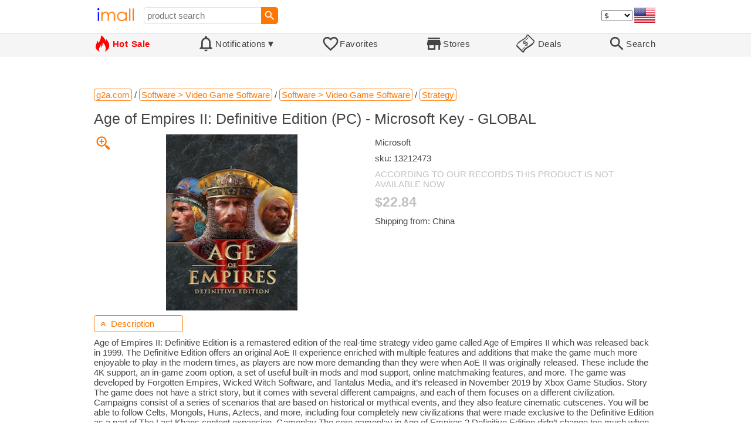

--- FILE ---
content_type: text/html; charset=UTF-8
request_url: https://imall.com/product/Age-of-Empires-II-Definitive-Edition-PC-Microsoft-Key-GLOBAL/Software-Video-Game-Strategy/g2a.com/13212473/722-128279/en
body_size: 18983
content:

<!DOCTYPE HTML>
<html lang="en">
<head>
<link rel="preload" href="https://imall.com/common/IconsCSS.woff" as="font" type="font/woff2" crossorigin="anonymous">
<link rel="preload" href="https://fonts.gstatic.com/s/materialicons/v46/flUhRq6tzZclQEJ-Vdg-IuiaDsNc.woff2" as="font" type="font/woff2" crossorigin="anonymous">
<link rel="stylesheet" type="text/css" href="/_.css"/>
<script>var fss = {}</script>
<script src="/misc/js/_.js"></script>
<script async onload="LazyLoad_OnLoad()" src="https://cdnjs.cloudflare.com/ajax/libs/vanilla-lazyload/8.12.0/lazyload.min.js"></script>
<link rel="icon" href="/Icon.png" type="image/vnd.microsoft.icon"/>
<link rel="shortcut icon" href="/Icon.png" type="image/vnd.microsoft.icon"/>
<link rel="apple-touch-icon-precomposed" href="/Icon.png"/>

<title>Age of Empires II: Definitive Edition (PC) - Microsoft Key - GLOBAL - buy at the price of $22.84 in g2a.com | imall.com</title>
<meta name="keywords" content="buy Age of Empires II: Definitive Edition (PC) - Microsoft Key - GLOBAL 13212473 Microsoft Strategy Software &gt; Video Game g2a.com Price $22.84">
<meta name="description" content="Age of Empires II: Definitive Edition (PC) - Microsoft Key - GLOBAL in online-store g2a.com. Large selection of Strategy Software &gt; Video Game in United States, United Kingdom, India, Germany, Ukraine, Australia, Canada, France, Sweden, Italy, Netherlands, Poland, Indonesia, Malaysia, Philippines, Spain, Brazil, Thailand, Turkey, Romania, Singapore, Greece, South Korea, Hungary, Mexico, Pakistan, Belgium, Japan, Vietnam, South Africa, Czech Republic, United Arab Emirates, Hong Kong, Switzerland, Portugal, Bulgaria, Saudi Arabia, Iran, Slovakia, Finland, Denmark, Ireland, Israel, China, Taiwan, Norway, Egypt, New Zealand, Croatia, Austria.">
<link rel="canonical" href="https://imall.com/product/Age-of-Empires-II-Definitive-Edition-PC-Microsoft-Key-GLOBAL/Software-Video-Game-Strategy/g2a.com/13212473/722-128279/en"/>
<meta property="og:type" content="product"/>
<meta property="og:image" content="https://images.g2a.com/eac/211x289/1x1x0/af7e1b0eb58b/5eb5235e46177c50e21e5842"/>
<meta property="product:price:amount" content="22.8354"/>
<meta property="product:price:currency" content="USD"/>
<meta property="og:title" content="Age of Empires II: Definitive Edition (PC) - Microsoft Key - GLOBAL - buy at the price of $22.84 in g2a.com"/>
<meta property="og:url" content="https://imall.com/product/Age-of-Empires-II-Definitive-Edition-PC-Microsoft-Key-GLOBAL/Software-Video-Game-Strategy/g2a.com/13212473/722-128279/en"/>

<meta http-equiv="Content-Type" content="text/html; charset=UTF-8"/>
<meta http-equiv="X-UA-Compatible" content="IE=edge"/>
<meta name="apple-mobile-web-app-capable" content="yes"/>
<meta name="mobile-web-app-capable" content="yes"/>
<meta name="viewport" content="width=device-width, initial-scale=1.0"/>
<link rel="manifest" href="/manifest.webapp"/>

<script>
Template_PreInitJS('product', "https:\/\/imall.com\/product\/Age-of-Empires-II-Definitive-Edition-PC-Microsoft-Key-GLOBAL\/Software-Video-Game-Strategy\/g2a.com\/13212473\/722-128279\/en", 'en', '', '', 'usd', 0, true);
fss.PageCategorization="product_e_722_128279__1&PageID=953694542";SessionRequestCreateEx();</script>
</head>
<body class="base_font" ontouchstart="">

<script>
var fssDevice = {};
fssDevice.IsTouch = (('ontouchstart' in w) || (navigator.msMaxTouchPoints > 0));
d.body.className += ' ' + (fssDevice.IsTouch ? 'touch' : 'desktop');

w.addEventListener('resize', Device_IsPhone_Init());
Device_IsPhone_Init();
</script>

<div class="MaxWidth" style="margin-bottom:10px;margin-top:10px;">

<div id="SearchMini" class="navigator_wrap">
<div style="padding-right:5px"><a id="nav_root" href="/?en-us-usd" title="iMall Home" class="navigator_logo_a"><span class="navigator_logo"></span></a></div>
<div class="search" style="font-size:15px;padding-left:10px;">
<form action="/search/" method="get" name="fssSearchMini" onsubmit="return ProductsSearchMini(event)">
<input id="lc_cc_curc_mini" type="hidden">
<div style="display:table-cell;vertical-align:middle;width:100%;"><input id="search_text_mini" name="search_text" type="search" placeholder="product search" title="product search" class="search_input search_text" style="width:100%;min-width:200px;font-size:15px;height:29px;"></div><div style="display:table-cell;vertical-align:middle;white-space:nowrap"><input type="submit" id="btnSearch_mini" onclick=" " class="button search_button" value="&#xE8B6;" style="border:none;font-family:Material Icons;font-size:21px;padding:0;width:29px;height:29px;"></div></form>
</div>

<div style="width:100%"></div>
<div class="notranslate notranslate100"><select id="CurrencyCode" onchange="CurrencyCode_Change(this.value)" title="select currency">
<option value="usd">$ &nbsp; &nbsp;USD
<option value="eur">€ &nbsp; &nbsp;EUR
<option value="rub">руб. RUB
<option value="uah">грн. UAH
</select></div>
<script>CurrencyCode_OptionsCheck();</script>
<script>CurrencyCode_Init();</script><div id="LNI_en"><a onclick="LanguageCodeSet('en')" class="Link Selection notranslate notranslate100" title="English">eng</a></div><div id="LNI_ru"><a onclick="LanguageCodeSet('ru')" class="LinkHover notranslate notranslate100" title="Русский">рус</a></div><div id="LNI_uk"><a onclick="LanguageCodeSet('uk')" class="LinkHover notranslate notranslate100" title="Українська">укр</a></div><script>LanguageNavigator_Init();</script>

<div><a href="/countries/?en#us" id="nav_country" q_class="HoverShadow" title="Select Country"><i class="navigator_country" id="nav_country_img" style="display:block;height:26px;width:36px;background-image: url(https://imall.com/countries/flags/us.png)"></i></a></div>
<script>Device_PhoneFooterHE_Init();</script>
</div>
</div>

<div id="TouchNavigatorPlaceholder"></div>
<div id="TouchNavigator_Wrap" class="SingleLine">
<script>
fssDevice.TouchNavigator_WrapHE = d.getElementById('TouchNavigator_Wrap');
if(fssDevice.IsTouch)
  fssDevice.TouchNavigator_WrapHE.style.display = 'none';
else
  fssDevice.TouchNavigator_WrapHE.style.visibility = 'hidden';
</script>
<div class="MaxWidth" style="overflow-x:auto;overflow-y:hidden;"><div id="TouchNavigator" class="TouchNavigator UserSelectNone"><a id="nav_home" href="/?en-us-usd" class="cell "><span><div class="icon" style="font-family:IconsCSS">&#59465;</div><div class="text">&nbsp;Home</div></span></a><a id="nav_hotsale" class="cell " style="color:red" href="/products/hot/?en-us-usd"><span><div class="icon" style="font-family:IconsCSS">&#59466;</div><div class="text" style="font-weight:bold">&nbsp;Hot Sale</div></span></a><a id="NotificationCountContainer" onclick="NotificationsOnClick(event)" class="cell "><span><div class="icon"><span style="position:relative"><span style="font-size:32px">&#xE7F5;</span><div id="NotificationCount" class="base_font" style="display:none"></div></span></div><div id="NotificationsTitle" class="text">Notifications</div></span></a><a href="/favorites/?en&tab=searches" class="cell "><span><div class="icon">&#xE87E;</div><div class="text">Favorites</div></span></a><a id="nav_stores" href="/stores/?en-us" class="cell "><span><div class="icon">&#xE8D1;</div><div class="text">Stores</div></span></a><a id="nav_deals" href="/deals/?en-us" class="cell "><span><div class="icon" style="font-family:IconsCSS">&#59454;</div><div class="text">&nbsp;Deals</div></span></a><a id="nav_search" href="/search/?en-us-usd" class="cell "><span><div class="icon">&#xE8B6;</div><div class="text">Search</div></span></a></div>
</div></div>
<a id="ContentStart" name="ContentStart"></a>
<div style="height:50px;margin:0 auto;max-width:960px"><div class="GAds_A_DisplayHorizontalHeight50"></div></div><script>
CountryCodeUpdate();

if(!fssDevice.IsTouch)
  d.getElementById('NotificationsTitle').innerHTML += /*fssDevice.IsTouch ? '&#9650' : */'&#9660';

if(!fssDevice.IsTouch)
  TouchNavigator_Init();
w.addEventListener('resize', TouchNavigator_Init);
</script>

<style>
.navigator_country {
  background-position: -2px -6px;
  background-repeat: no-repeat;
  background-size: 40px;
  min-width: 36px;
}
</style>

<div class="body_wrap">
<!--div class="body_wrap_background"> </div-->
<div class="content product" style="max-width:960px"><div id="content">


<script>
ProductUI_Init(722, 128279, 22.8354, 'usd', 0, [1,43.3,77.5302,0.8584933], 654);
function fssSessionInit()
{d.getElementById('BuyNowLinkDisabled').style.display = 'inline';}
</script>

<div id="CategoriesBreadcrumbNavigator" itemscope itemtype="http://schema.org/BreadcrumbList"><span itemprop="itemListElement" itemscope itemtype="http://schema.org/ListItem"><a itemprop="item" href="/store/g2a.com/?en-usd" class="action_link breadcrumb"><span itemprop="name">g2a.com</span></a><meta itemprop="position" content="1"/></span> / <span itemprop="itemListElement" itemscope itemtype="http://schema.org/ListItem"><a itemprop="item" href="/store/g2a.com/Software-Video-Game-Software/?en-usd&category=Software+%3E+Video+Game+Software" class="action_link breadcrumb"><span itemprop="name">Software > Video Game Software</span></a><meta itemprop="position" content="2"/></span> / <span itemprop="itemListElement" itemscope itemtype="http://schema.org/ListItem"><a itemprop="item" href="/store/g2a.com/Software-Video-Game-Software/Software-Video-Game-Software/?en-usd&category=Software+%3E+Video+Game+Software+%2F+Software+%3E+Video+Game+Software" class="action_link breadcrumb"><span itemprop="name">Software > Video Game Software</span></a><meta itemprop="position" content="3"/></span> / <span itemprop="itemListElement" itemscope itemtype="http://schema.org/ListItem"><a itemprop="item" href="/store/g2a.com/Software-Video-Game-Software/Software-Video-Game-Software/Strategy/?en-usd&category=Software+%3E+Video+Game+Software+%2F+Software+%3E+Video+Game+Software+%2F+Strategy" class="action_link breadcrumb"><span itemprop="name">Strategy</span></a><meta itemprop="position" content="4"/></span></div><script>Product_CategoriesBreadcrumbNavigator_Fix();</script>


<div itemscope itemtype="http://schema.org/Product">
<div>
<h1 style="margin-left:0;text-align:left" itemprop="name">Age of Empires II: Definitive Edition (PC) - Microsoft Key - GLOBAL</h1>

<div class="wrap"><a id="ProductImage_Show" href="//images.g2a.com/eac/211x289/1x1x0/af7e1b0eb58b/5eb5235e46177c50e21e5842" target="_blank" rel="noopener" class="UserSelectNone action_link_icon">&#59453;</a><div class="product_img_wrap"><img id="ProductImage" referrerpolicy="no-referrer" src="//images.g2a.com/eac/211x289/1x1x0/af7e1b0eb58b/5eb5235e46177c50e21e5842" alt="Age of Empires II: Definitive Edition (PC) - Microsoft Key - GLOBAL" class="product_img" itemprop="image"></div>
<div class="info">
<div id="ProductInfoWrap" class="info_center">

<div itemprop="brand" title="brand">Microsoft</div><meta itemprop="sku" content="13212473"/><div class="sku">sku: 13212473</div><div style="color:silver;word-break:inherit">ACCORDING TO OUR RECORDS THIS PRODUCT IS NOT AVAILABLE NOW</div><div id="ProductPrice_usd" class="PriceWrap"><span itemprop="offers" itemscope itemtype="http://schema.org/Offer"><div class="price notranslate notranslate100" style="color:silver;" title="Price">$22.84</div><meta itemprop="price" content="22.8354"/><meta itemprop="priceCurrency" content="USD"/><link itemprop="availability" href="https://schema.org/OutOfStock"></span></div><div id="ProductPrice_uah" class="PriceWrap" style="display:none"><div class="price notranslate notranslate100" style="color:silver;" title="Price">~ <i>990.00 грн.</i></div><div class="OrigPrice">$22.84, $1.00 = 43.30 грн.</div></div><div id="ProductPrice_rub" class="PriceWrap" style="display:none"><div class="price notranslate notranslate100" style="color:silver;" title="Price">~ <i>1,770.00 руб.</i></div><div class="OrigPrice">$22.84, $1.00 = 77.53 руб.</div></div><div id="ProductPrice_eur" class="PriceWrap" style="display:none"><div class="price notranslate notranslate100" style="color:silver;" title="Price">~ <i>€ 19.60</i></div><div class="OrigPrice">$22.84, € 1.00 = $1.16</div></div><script>Product_ConvertedPriceShow();</script><div>Shipping from: China</div><span id="BuyNowLinkDisabled" class="NotAvailable" style="display:none"><br>Product currently unavailable</span></div>
</div>
<div price100="2284" class="ProductFavorites ProductFavorite722_128279 favorite_common UserSelectNone action_link_icon"></div>
</div>
</div>
<div id="DescriptionWrap"><div style="margin:5px 0 13px 0;position:relative">&nbsp;<span style="left:0;padding:5px 10px;top:0;min-width: 130px" class="action_link" onclick="ContentVisibleToggle(FDescriptionDef)"><span id="Description_VisibleStateIcon"></span> &nbsp;Description<script>var FDescriptionDef = {Name: 'Description'};</script></span></div><div id="Description"><script>ContentVisibleToggle(FDescriptionDef, true);</script><script>if(CookieGet('lc'))ContentVisibleToggle(FDescriptionDef, false);</script><div style="margin:8px 0"><div itemprop="description" id="DescriptionContent">Age of Empires II: Definitive Edition is a remastered edition of the real-time strategy video game called Age of Empires II which was released back in 1999. The Definitive Edition offers an original AoE II experience enriched with multiple features and additions that make the game much more enjoyable to play in the modern times, as players are now more demanding than they were when AoE II was originally released. These include the 4K support, an in-game zoom option, a set of useful built-in mods and mod support, online matchmaking features, and more. The game was developed by Forgotten Empires, Wicked Witch Software, and Tantalus Media, and it’s released in November 2019 by Xbox Game Studios. Story The game does not have a strict story, but it comes with several different campaigns, and each of them focuses on a different civilization. Campaigns consist of a series of scenarios that are based on historical or mythical events, and they also feature cinematic cutscenes. You will be able to follow Celts, Mongols, Huns, Aztecs, and more, including four completely new civilizations that were made exclusive to the Definitive Edition as a part of The Last Khans content expansion. Gameplay The core gameplay in Age of Empires 2 Definitive Edition didn’t change too much when compared to the original AoE II game. It’s still a good old real-time strategy game, where you need to send workers to gather resources, build your base, recruit an army, make research, and use the technological advantage to surprise and wipe out your enemies. There are, however, certain changes and improvements, that especially the returning players should be aware of. These include balance changes based on the community feedback, simultaneous research and unit build queues, and an ability to auto-reset fish traps. There are also certain useful built-in mods available out-of-the-box, such as the grid mode and small tress, which is very convenient. It’s also worth mentioning an introduction of a new AI, which, unlike the old one, does not resort to simple cheating. Now it’s fair and just plays smart, providing a much greater challenge for those who enjoy a single-player experience or those who wish to improve their skills before trying to play against other people online. Game Modes The game offers single-player scenarios and campaigns, as well as multiplayer skirmishes that can be competitively played online with other people. Definitive Edition comes with some important improvements in multiplayer, namely matchmaking features, integrated leaderboard and ladder, and support for crossplay between Steam and the Microsoft Store, allowing players to play together no matter the platform. Reception According to the pre-release reviews, the Definitive Edition of Age of Empires 2 is going to meet or even exceed critics’ expectations. Reviewers mostly agreed that the strongest point of the Definitive Edition is the introduction of certain new features and quality of life additions without sacrificing the spirit of the original game. This means it is still a good old AoE II game, but it much better fits the modern times now. Key features Rediscover the iconic real-time strategy game in its full glory with Definitive Edition Enjoy the smooth high-quality graphics and animations as they were recreated from the ground up to support full 4K resolution Use the zoom function to switch the view based on the amount of precision you currently need Play 4 completely new civilizations and conquer 3 brand-new campaigns Boost your morale with an enhanced version of the fully remastered soundtrack</div></div><script>if(CookieGet('lc'))ProductDescription_RemoveIfEmpty();</script></div></div><div style="margin:5px 0 13px 0;position:relative">&nbsp;<span style="left:0;padding:5px 10px;top:0;min-width: 130px" class="action_link" onclick="ContentVisibleToggle(FAttributesDef)"><span id="Attributes_VisibleStateIcon"></span> &nbsp;Technical Details<script>var FAttributesDef = {Name: 'Attributes'};</script></span></div><div id="Attributes"><script>ContentVisibleToggle(FAttributesDef, true);</script><script>if(CookieGet('lc'))ContentVisibleToggle(FAttributesDef, false);</script><table class="ProductAttributes" itemprop="description"><tr><td class="Name"> <b>platform: </b></td><td class="Value"> Microsoft</td></tr><tr style="background-color:#f6f6f6"><td class="Name"> <b>priceplus: </b></td><td class="Value"> 1192.04</td></tr></table></div></div><div style="margin:5px 0 13px 0;position:relative">&nbsp;<span id="PriceHistoryToggle" style="left:0;padding:5px 10px;top:0;min-width: 130px" class="action_link" onclick="ContentVisibleToggle(FPriceHistoryDef)"><span id="PriceHistory_VisibleStateIcon"></span> &nbsp;<span id="PriceHistoryTitle">Price history chart & currency exchange rate</span><script>var FPriceHistoryDef = {Name: 'PriceHistory'};</script></span></div><div id="PriceHistory"><script>ContentVisibleToggle(FPriceHistoryDef, false);</script><script>FPriceHistoryDef.OnToggle_Visible = Product_PriceHistory_Render;Product_PriceHistory_Toggle_TitleUpdate();</script><canvas id="PriceChart" style="height:300px;width:100%"></canvas></div><h2 style="margin-left:0">Customers also viewed</h2><a name="TabNavigator_ViewedIn" style="display: block;height: 3px;"></a><div class="TabNavigator MaxWidth700" style="overflow-x:auto;text-align:center"><a href="?&ViewedIn=this#TabNavigator_ViewedIn" class="UserSelectNone TabHover" style="border-top-left-radius:7px;border-bottom-left-radius:7px;">in this store</a><a href="?#TabNavigator_ViewedIn" class="UserSelectNone TabSelected" style="border-top-right-radius:7px;border-bottom-right-radius:7px;border-right:1px solid #F70;">in other stores</a></div><br><script>ProductFavoritesInit();Products_WindowOnResize_Init();</script><a name="products"></a><div class="TileItems"><div class="Item ItemRT"><a href="/product/Pads-for-Mountain-Bike-Replacement-Parts-Rubber-Stainless-Steel-Non-Slip-Waterproof-Grooved-Friction/Motorcycle-equipments/aliexpress.com/1005009215744025/144-380066334/en"><div class="ItemImgWrap ItemImgWrapRT"><img referrerpolicy="no-referrer" class="ItemImg ItemImgRT" src="//ae-pic-a1.aliexpress-media.com/kf/Sdb51fc11ab444b0a8868784611d6ab78X.jpg" alt="

Pads for Mountain Bike Replacement Parts Rubber Stainless Steel Non Slip Waterproof Grooved Friction" title="Pads for Mountain Bike Replacement Parts Rubber Stainless Steel Non Slip Waterproof Grooved Friction"></div><div class="price PriceRaw" PriceRaw="0.86">$0.86</div><div class="title" title="Pads for Mountain Bike Replacement Parts Rubber Stainless Steel Non Slip Waterproof Grooved Friction">Pads for Mountain Bike Replacement Parts Rubber Stainless Steel Non Slip Waterproof Grooved Friction</div></a><a href="/store/aliexpress.com/?en-" class="action_link store_name" style="border-color:transparent">aliexpress.com</a><div price100="86" class="ProductFavorites ProductFavorite144_380066334 favorite_common UserSelectNone action_link_icon"></div></div><div class="Item ItemRT"><a href="/product/Goodyear-Ultra-Grip-Performance-3-255-40-R20-XL-FR-101-W/Auto-moto-Pneumatiky/alza.cz/AUPR63015/2190-67796/en"><div class="ItemImgWrap ItemImgWrapRT"><img referrerpolicy="no-referrer" class="ItemImg ItemImgRT" src="//cdn.alza.cz/Foto/f5/AU/AUPR63015.jpg" alt="

Goodyear Ultra Grip Performance 3 255/40 R20 XL FR 101 W" title="Goodyear Ultra Grip Performance 3 255/40 R20 XL FR 101 W"></div><div class="price PriceRaw" PriceRaw="321.1839">$321.18</div><div class="title" title="Goodyear Ultra Grip Performance 3 255/40 R20 XL FR 101 W">Goodyear Ultra Grip Performance 3 255/40 R20 XL FR 101 W</div></a><a href="/store/alza.cz/?en-" class="action_link store_name" style="border-color:transparent">alza.cz</a><div price100="32118" class="ProductFavorites ProductFavorite2190_67796 favorite_common UserSelectNone action_link_icon"></div></div><div class="Item ItemRT"><a href="/product/Yorkie-Mom-Throw-Blanket-Giant-Sofa-anime-Comforter-Blankets-Sofas-Of-Decoration-Moving-halloween-Loose/Home-Garden-Textile/aliexpress.com/1005009080444708/565-376552558/en"><div class="ItemImgWrap ItemImgWrapRT"><img referrerpolicy="no-referrer" class="ItemImg ItemImgRT" src="//ae-pic-a1.aliexpress-media.com/kf/S3e3859ed806845a5ae4b5f7ece9a93c3x.jpg" alt="

Yorkie Mom Throw Blanket Giant Sofa anime Comforter Blankets Sofas Of Decoration Blankets Moving halloween Loose Blankets" title="Yorkie Mom Throw Blanket Giant Sofa anime Comforter Blankets Sofas Of Decoration Blankets Moving halloween Loose Blankets"></div><div class="price PriceRaw" PriceRaw="18.73">$18.73</div><div class="title" title="Yorkie Mom Throw Blanket Giant Sofa anime Comforter Blankets Sofas Of Decoration Blankets Moving halloween Loose Blankets">Yorkie Mom Throw Blanket Giant Sofa anime Comforter Blankets Sofas Of Decoration Blankets Moving halloween Loose Blankets</div></a><a href="/store/aliexpress.com/?en-" class="action_link store_name" style="border-color:transparent">aliexpress.com</a><div price100="1873" class="ProductFavorites ProductFavorite565_376552558 favorite_common UserSelectNone action_link_icon"></div></div><div class="Item ItemRT"><a href="/product/T6-Power-Lenovo-IdeaPad-Yoga-3-14-700-14ISK-6280mAh-45Wh-4cell-Li-pol/Po%C4%8D%C3%ADta%C4%8De-a-notebooky-P%C5%99%C3%ADslu%C5%A1enstv%C3%AD-Baterie-nab%C3%ADjen%C3%AD-Do-notebooku/alza.cz/MPbatntb637/2190-497793/en"><div class="ItemImgWrap ItemImgWrapRT"><img referrerpolicy="no-referrer" class="ItemImg ItemImgRT" src="//cdn.alza.cz/Foto/f5/MP/MPbatntb637.jpg" alt="

T6 Power Lenovo IdeaPad Yoga 3 14, 700-14ISK, 6280mAh, 45Wh, 4cell, Li-pol" title="T6 Power Lenovo IdeaPad Yoga 3 14, 700-14ISK, 6280mAh, 45Wh, 4cell, Li-pol"></div><div class="price PriceRaw" PriceRaw="82.4742">$82.47</div><div class="title" title="T6 Power Lenovo IdeaPad Yoga 3 14, 700-14ISK, 6280mAh, 45Wh, 4cell, Li-pol">T6 Power Lenovo IdeaPad Yoga 3 14, 700-14ISK, 6280mAh, 45Wh, 4cell, Li-pol</div></a><a href="/store/alza.cz/?en-" class="action_link store_name" style="border-color:transparent">alza.cz</a><div price100="8247" class="ProductFavorites ProductFavorite2190_497793 favorite_common UserSelectNone action_link_icon"></div></div><div class="Item ItemRT"><a href="/product/Fujitsu-Primergy-TX1330-M5/Po%C4%8D%C3%ADta%C4%8De-a-notebooky/alza.cz/TF521k30p0/2190-505551/en"><div class="ItemImgWrap ItemImgWrapRT"><img referrerpolicy="no-referrer" class="ItemImg ItemImgRT" src="//cdn.alza.cz/Foto/f5/TF/TF521k30p0.jpg" alt="

Fujitsu Primergy TX1330 M5" title="Fujitsu Primergy TX1330 M5"></div><div class="price PriceRaw" PriceRaw="1064.4662">$1,064.47</div><div class="title" title="Fujitsu Primergy TX1330 M5">Fujitsu Primergy TX1330 M5</div></a><a href="/store/alza.cz/?en-" class="action_link store_name" style="border-color:transparent">alza.cz</a><div price100="106447" class="ProductFavorites ProductFavorite2190_505551 favorite_common UserSelectNone action_link_icon"></div></div><div class="Item ItemRT"><a href="/product/2025-BM-MD-ZA-Women%27s-Long-sleeve-Asymmetric-Top-with-Ruched-Detail-Flared-Cuffs-Ruffled-Hem-Stylish-Chic/Clothing-Tops-Tees/aliexpress.com/1005008596277512/565-365928568/en"><div class="ItemImgWrap ItemImgWrapRT"><img referrerpolicy="no-referrer" class="ItemImg ItemImgRT" src="//ae-pic-a1.aliexpress-media.com/kf/S52ab76fca65945b39b0e5af0e116961cc.png" alt="

2025 BM&amp;MD&amp;ZA Women's Long - sleeve Asymmetric Top with Ruched Detail and Flared Cuffs and Ruffled Hem Stylish and Chic" title="2025 BM&amp;MD&amp;ZA Women's Long - sleeve Asymmetric Top with Ruched Detail and Flared Cuffs and Ruffled Hem Stylish and Chic"></div><div class="price PriceRaw" PriceRaw="21.34">$21.34</div><div class="title" title="2025 BM&amp;MD&amp;ZA Women's Long - sleeve Asymmetric Top with Ruched Detail and Flared Cuffs and Ruffled Hem Stylish and Chic">2025 BM&amp;MD&amp;ZA Women's Long - sleeve Asymmetric Top with Ruched Detail and Flared Cuffs and Ruffled Hem Stylish and Chic</div></a><a href="/store/aliexpress.com/?en-" class="action_link store_name" style="border-color:transparent">aliexpress.com</a><div price100="2134" class="ProductFavorites ProductFavorite565_365928568 favorite_common UserSelectNone action_link_icon"></div></div><div class="Item ItemRT"><a href="/product/Levis-Pure-Cotton-Checked-Casual-Shirt-Navy-blue/Apparel-Topwear-Shirts/myntra.com/30126648/1057-9132857/en"><div class="ItemImgWrap ItemImgWrapRT"><img referrerpolicy="no-referrer" class="ItemImg ItemImgRT" src="//assets.myntassets.com/h_1440,q_95,w_1080/assets/images/30126648/2024/9/13/bc04f0b0-9a21-41f9-83e7-b6f6f55a0be11726221797993-Levis-Men-Shirts-6201726221797368-1.jpg" alt="

Levis Pure Cotton Checked Casual Shirt, Navy blue" title="Levis Pure Cotton Checked Casual Shirt, Navy blue"></div><div class="price PriceRaw" PriceRaw="22.4456">$22.45</div><div class="title" title="Levis Pure Cotton Checked Casual Shirt, Navy blue">Levis Pure Cotton Checked Casual Shirt, Navy blue</div></a><a href="/store/myntra.com/?en-" class="action_link store_name" style="border-color:transparent">myntra.com</a><div price100="2245" class="ProductFavorites ProductFavorite1057_9132857 favorite_common UserSelectNone action_link_icon"></div></div><div class="Item ItemRT"><a href="/product/Kids-Toilet-Seat-Potty-Training-for-Cushion-Pads-Toddler-Pu-Children-Travel-Soft/Mother-Diapering/aliexpress.com/1005008479546702/565-362134398/en"><div class="ItemImgWrap ItemImgWrapRT"><img referrerpolicy="no-referrer" class="ItemImg ItemImgRT" src="//ae-pic-a1.aliexpress-media.com/kf/S1225027ab2134e35ab0f0e68e6ea0709v.jpg" alt="

Kids Toilet Seat Potty Training for Cushion Pads Toddler Pu Children Travel Soft" title="Kids Toilet Seat Potty Training for Cushion Pads Toddler Pu Children Travel Soft"></div><div class="price PriceRaw" PriceRaw="3.56">$3.56</div><div class="title" title="Kids Toilet Seat Potty Training for Cushion Pads Toddler Pu Children Travel Soft">Kids Toilet Seat Potty Training for Cushion Pads Toddler Pu Children Travel Soft</div></a><a href="/store/aliexpress.com/?en-" class="action_link store_name" style="border-color:transparent">aliexpress.com</a><div price100="356" class="ProductFavorites ProductFavorite565_362134398 favorite_common UserSelectNone action_link_icon"></div></div><div class="Item ItemRT"><a href="/product/grimes-visions-cover-art-Poster-Baseball-Cap-Luxury-Hat-Fishing-birthday-Snapback-Caps-Male-Women%27s/Apparel-Accessories-Hats/aliexpress.com/1005008462047888/565-362193971/en"><div class="ItemImgWrap ItemImgWrapRT"><img referrerpolicy="no-referrer" class="ItemImg ItemImgRT" src="//ae-pic-a1.aliexpress-media.com/kf/S83fe843ddc94484bbe4bd435e901baeeN.jpg" alt="

grimes - visions cover art Poster Baseball Cap Luxury Hat Fishing cap birthday Snapback Cap Caps Male Women's" title="grimes - visions cover art Poster Baseball Cap Luxury Hat Fishing cap birthday Snapback Cap Caps Male Women's"></div><div class="price PriceRaw" PriceRaw="13.76">$13.76</div><div class="title" title="grimes - visions cover art Poster Baseball Cap Luxury Hat Fishing cap birthday Snapback Cap Caps Male Women's">grimes - visions cover art Poster Baseball Cap Luxury Hat Fishing cap birthday Snapback Cap Caps Male Women's</div></a><a href="/store/aliexpress.com/?en-" class="action_link store_name" style="border-color:transparent">aliexpress.com</a><div price100="1376" class="ProductFavorites ProductFavorite565_362193971 favorite_common UserSelectNone action_link_icon"></div></div><div class="Item ItemRT"><a href="/product/Swipe-Out%21-2-Sling-Dress-prom-2025-dresses-with-long-sleeves-for-women-women%27s-clothing-trend/aliexpress.com/1005008537919416/565-362357211/en"><div class="ItemImgWrap ItemImgWrapRT"><img referrerpolicy="no-referrer" class="ItemImg ItemImgRT" src="//ae-pic-a1.aliexpress-media.com/kf/Sb4a176b69b384c98a9a217c6f1541554e.jpg" alt="

Swipe Out! 2 Sling Dress prom dress 2025 dresses with long sleeves dresses for women 2025 women's clothing trend 2025" title="Swipe Out! 2 Sling Dress prom dress 2025 dresses with long sleeves dresses for women 2025 women's clothing trend 2025"></div><div class="price PriceRaw" PriceRaw="15.76">$15.76</div><div class="title" title="Swipe Out! 2 Sling Dress prom dress 2025 dresses with long sleeves dresses for women 2025 women's clothing trend 2025">Swipe Out! 2 Sling Dress prom dress 2025 dresses with long sleeves dresses for women 2025 women's clothing trend 2025</div></a><a href="/store/aliexpress.com/?en-" class="action_link store_name" style="border-color:transparent">aliexpress.com</a><div price100="1576" class="ProductFavorites ProductFavorite565_362357211 favorite_common UserSelectNone action_link_icon"></div></div><div class="Item ItemRT"><a href="/product/It-Takes-Two-Sleeveless-Dress-evening-dresses-luxury-2025-Women%27s-summer-skirt-woman/Clothing/aliexpress.com/1005008536323608/565-362356150/en"><div class="ItemImgWrap ItemImgWrapRT"><img referrerpolicy="no-referrer" class="ItemImg ItemImgRT" src="//ae-pic-a1.aliexpress-media.com/kf/Sec6a91c197124d37aa808a41f3ee1422a.jpg" alt="

It Takes Two Sleeveless Dress evening dresses luxury 2025 Women's summer skirt summer woman dress 2025" title="It Takes Two Sleeveless Dress evening dresses luxury 2025 Women's summer skirt summer woman dress 2025"></div><div class="price PriceRaw" PriceRaw="39.67">$39.67</div><div class="title" title="It Takes Two Sleeveless Dress evening dresses luxury 2025 Women's summer skirt summer woman dress 2025">It Takes Two Sleeveless Dress evening dresses luxury 2025 Women's summer skirt summer woman dress 2025</div></a><a href="/store/aliexpress.com/?en-" class="action_link store_name" style="border-color:transparent">aliexpress.com</a><div price100="3967" class="ProductFavorites ProductFavorite565_362356150 favorite_common UserSelectNone action_link_icon"></div></div><div class="Item ItemRT"><a href="/product/Modular-Sectional-Sofa-Oversized-Cloud-Couch-Cushion-Covers-Removable-Deep-Seat-for-Modern-Livin/Furniture-Home/aliexpress.com/1005008488803774/565-362364428/en"><div class="ItemImgWrap ItemImgWrapRT"><img referrerpolicy="no-referrer" class="ItemImg ItemImgRT" src="//ae-pic-a1.aliexpress-media.com/kf/Se4f7bef1060d45eca66972a1d9e40e41F.jpg" alt="

Modular Sectional Sofa,Oversized Cloud Couch Sectional, Cushion Covers Removable,Deep Seat Sectional Sofa Couch for Modern Livin" title="Modular Sectional Sofa,Oversized Cloud Couch Sectional, Cushion Covers Removable,Deep Seat Sectional Sofa Couch for Modern Livin"></div><div class="price PriceRaw" PriceRaw="770.72">$770.72</div><div class="title" title="Modular Sectional Sofa,Oversized Cloud Couch Sectional, Cushion Covers Removable,Deep Seat Sectional Sofa Couch for Modern Livin">Modular Sectional Sofa,Oversized Cloud Couch Sectional, Cushion Covers Removable,Deep Seat Sectional Sofa Couch for Modern Livin</div></a><a href="/store/aliexpress.com/?en-" class="action_link store_name" style="border-color:transparent">aliexpress.com</a><div price100="77072" class="ProductFavorites ProductFavorite565_362364428 favorite_common UserSelectNone action_link_icon"></div></div><div class="Item ItemRT"><a href="/product/6-FT-Christmas-Lighted-2-Nutcrackers%EF%BC%8C3D-Soldier-with-110-LED-Lights%EF%BC%8CChristmas-Figure-Ground-Stakes/Home-Garden-Festive-Party-Supplies/aliexpress.com/1005008099897467/565-362430439/en"><div class="ItemImgWrap ItemImgWrapRT"><img referrerpolicy="no-referrer" class="ItemImg ItemImgRT" src="//ae-pic-a1.aliexpress-media.com/kf/S6eadc6afe8bd4f62bea8f368030d8b89B.jpg" alt="

6 FT Christmas Lighted 2 Nutcrackers，3D Christmas Lighted Soldier with 110 LED Lights，Christmas Figure with Ground Stakes" title="6 FT Christmas Lighted 2 Nutcrackers，3D Christmas Lighted Soldier with 110 LED Lights，Christmas Figure with Ground Stakes"></div><div class="price PriceRaw" PriceRaw="268.22">$268.22</div><div class="title" title="6 FT Christmas Lighted 2 Nutcrackers，3D Christmas Lighted Soldier with 110 LED Lights，Christmas Figure with Ground Stakes">6 FT Christmas Lighted 2 Nutcrackers，3D Christmas Lighted Soldier with 110 LED Lights，Christmas Figure with Ground Stakes</div></a><a href="/store/aliexpress.com/?en-" class="action_link store_name" style="border-color:transparent">aliexpress.com</a><div price100="26822" class="ProductFavorites ProductFavorite565_362430439 favorite_common UserSelectNone action_link_icon"></div></div><div class="Item ItemRT"><a href="/product/10-Pcs-Mouthwash-Cup-Toothbrush-Holder-Bathroom-Mugs-Travel-Container-Toothbrushes/Home-Garden-Kitchen-Dining-bar/aliexpress.com/1005008597522338/565-362439014/en"><div class="ItemImgWrap ItemImgWrapRT"><img referrerpolicy="no-referrer" class="ItemImg ItemImgRT" src="//ae-pic-a1.aliexpress-media.com/kf/S5de0ca48afe64c0a956fe378e49b839ci.jpg" alt="

10 Pcs Mouthwash Cup Toothbrush Holder Bathroom Mugs Travel Container Toothbrushes" title="10 Pcs Mouthwash Cup Toothbrush Holder Bathroom Mugs Travel Container Toothbrushes"></div><div class="price PriceRaw" PriceRaw="5.89">$5.89</div><div class="title" title="10 Pcs Mouthwash Cup Toothbrush Holder Bathroom Mugs Travel Container Toothbrushes">10 Pcs Mouthwash Cup Toothbrush Holder Bathroom Mugs Travel Container Toothbrushes</div></a><a href="/store/aliexpress.com/?en-" class="action_link store_name" style="border-color:transparent">aliexpress.com</a><div price100="589" class="ProductFavorites ProductFavorite565_362439014 favorite_common UserSelectNone action_link_icon"></div></div><div class="Item ItemRT"><a href="/product/Engine-Exhaust-Manifold-Gasket-For-GMC-Buick-Excelle-1.8L-Pad-Car-Accessories-92063157-Auto-Spare-Parts-Steel-Automotive/Automobiles-Engines/aliexpress.com/1005008401037043/565-362501348/en"><div class="ItemImgWrap ItemImgWrapRT"><img referrerpolicy="no-referrer" class="ItemImg ItemImgRT" src="//ae-pic-a1.aliexpress-media.com/kf/S49079736ce3f42e0b43f91f8214f460fj.jpg" alt="

Engine Exhaust Manifold Gasket For GMC Buick Excelle 1.8L Gasket Pad Car Accessories 92063157 Auto Spare Parts Steel Automotive" title="Engine Exhaust Manifold Gasket For GMC Buick Excelle 1.8L Gasket Pad Car Accessories 92063157 Auto Spare Parts Steel Automotive"></div><div class="price PriceRaw" PriceRaw="12.83">$12.83</div><div class="title" title="Engine Exhaust Manifold Gasket For GMC Buick Excelle 1.8L Gasket Pad Car Accessories 92063157 Auto Spare Parts Steel Automotive">Engine Exhaust Manifold Gasket For GMC Buick Excelle 1.8L Gasket Pad Car Accessories 92063157 Auto Spare Parts Steel Automotive</div></a><a href="/store/aliexpress.com/?en-" class="action_link store_name" style="border-color:transparent">aliexpress.com</a><div price100="1283" class="ProductFavorites ProductFavorite565_362501348 favorite_common UserSelectNone action_link_icon"></div></div><div class="Item ItemRT"><a href="/product/100Pcs-Idol-G-I-DLE-SWAY-Stickers-New-Album-GIDLE-Lomo-Cards-Girls-Burn-Photo-Card-Postcard-Fans-Gifts/Office-School-Supplies/aliexpress.com/1005007546246085/565-352292024/en"><div class="ItemImgWrap ItemImgWrapRT"><img referrerpolicy="no-referrer" class="ItemImg ItemImgRT" src="//ae-pic-a1.aliexpress-media.com/kf/Sfd58c5cb1fa949e687f28b79f63431263.jpg" alt="

100Pcs Idol (G)I-DLE I SWAY Stickers New Album GIDLE Lomo Cards Girls Burn Photo Card Postcard Stickers Fans Gifts" title="100Pcs Idol (G)I-DLE I SWAY Stickers New Album GIDLE Lomo Cards Girls Burn Photo Card Postcard Stickers Fans Gifts"></div><div class="price PriceRaw" PriceRaw="4.11">$4.11</div><div class="title" title="100Pcs Idol (G)I-DLE I SWAY Stickers New Album GIDLE Lomo Cards Girls Burn Photo Card Postcard Stickers Fans Gifts">100Pcs Idol (G)I-DLE I SWAY Stickers New Album GIDLE Lomo Cards Girls Burn Photo Card Postcard Stickers Fans Gifts</div></a><a href="/store/aliexpress.com/?en-" class="action_link store_name" style="border-color:transparent">aliexpress.com</a><div price100="411" class="ProductFavorites ProductFavorite565_352292024 favorite_common UserSelectNone action_link_icon"></div></div><div class="Item ItemRT"><a href="/product/Portal-2-Aperture-Science-1970s-Baseball-Cap-Hats-Mountaineering-Golf-Hat-Men-Women%27s/Apparel-Accessories-Caps/aliexpress.com/1005006177930946/565-324088681/en"><div class="ItemImgWrap ItemImgWrapRT"><img referrerpolicy="no-referrer" class="ItemImg ItemImgRT" src="//ae01.alicdn.com/kf/Saea58230abed47569e3e93ccacf6323ap.jpg" alt="

Portal 2 Aperture Science 1970s Baseball Cap Hats Mountaineering Golf Hat Men Women's" title="Portal 2 Aperture Science 1970s Baseball Cap Hats Mountaineering Golf Hat Men Women's"></div><div class="price PriceRaw" PriceRaw="13.79">$13.79</div><div class="title" title="Portal 2 Aperture Science 1970s Baseball Cap Hats Mountaineering Golf Hat Men Women's">Portal 2 Aperture Science 1970s Baseball Cap Hats Mountaineering Golf Hat Men Women's</div></a><a href="/store/aliexpress.com/?en-" class="action_link store_name" style="border-color:transparent">aliexpress.com</a><div price100="1379" class="ProductFavorites ProductFavorite565_324088681 favorite_common UserSelectNone action_link_icon"></div></div><div class="Item ItemRT"><a href="/product/%D0%A0%D0%B5%D0%BA%D0%B2%D0%B8%D0%B7%D0%B8%D1%82-%D0%B4%D0%BB%D1%8F-%D1%84%D0%BE%D1%82%D0%BE%D1%81%D1%8A%D0%B5%D0%BC%D0%BA%D0%B8-%D0%BD%D0%BE%D0%B2%D0%BE%D1%80%D0%BE%D0%B6%D0%B4%D0%B5%D0%BD%D0%BD%D1%8B%D1%85-%D0%B2%D0%BE%D0%B7%D0%B4%D1%83%D1%88%D0%BD%D1%8B%D0%B9-%D1%88%D0%B0%D1%80-%D1%81%D0%B4%D0%B5%D0%BB%D0%B0%D0%B9-%D1%81%D0%B0%D0%BC-%D1%84%D0%BE%D0%BD-%D0%B4%D1%83%D1%88%D0%B0-%D0%BF%D0%BE%D0%B4%D0%B0%D1%80%D0%BE%D0%BA/Mother-Kids-Baby-Souvenirs/aliexpress.ru/1005006641044314/1381-217452608/en"><div class="ItemImgWrap ItemImgWrapRT"><img referrerpolicy="no-referrer" class="ItemImg ItemImgRT" src="//ae01.alicdn.com/kf/S5bf712ab048f45ab92ba8830aabf60462.jpg" alt="

Реквизит для фотосъемки новорожденных воздушный шар «сделай сам» фон для фотосъемки реквизит для душа подарок" title="Реквизит для фотосъемки новорожденных воздушный шар «сделай сам» фон для фотосъемки реквизит для душа подарок"></div><div class="price PriceRaw" PriceRaw="5.95">$5.95</div><div class="title" title="Реквизит для фотосъемки новорожденных воздушный шар «сделай сам» фон для фотосъемки реквизит для душа подарок">Реквизит для фотосъемки новорожденных воздушный шар «сделай сам» фон для фотосъемки реквизит для душа подарок</div></a><a href="/store/aliexpress.ru/?en-" class="action_link store_name" style="border-color:transparent">aliexpress.ru</a><div price100="595" class="ProductFavorites ProductFavorite1381_217452608 favorite_common UserSelectNone action_link_icon"></div></div><div class="Item ItemRT"><a href="/product/Pencil-2-Transparent-for-Tablets-Air-4-5-Pro-11-12.9-Mini-6/Computer-Office-Tablet-Accessories-Parts/aliexpress.com/1005006359741584/144-306212879/en"><div class="ItemImgWrap ItemImgWrapRT"><img referrerpolicy="no-referrer" class="ItemImg ItemImgRT" src="//ae01.alicdn.com/kf/S1be6e970f1bb41538160fe09845fee3ba.jpg" alt="

Pencil 2 Transparent Pencil for Tablets Air 4 5 Pro 11 12.9 Mini 6" title="Pencil 2 Transparent Pencil for Tablets Air 4 5 Pro 11 12.9 Mini 6"></div><div class="price PriceRaw" PriceRaw="15.14">$15.14</div><div class="title" title="Pencil 2 Transparent Pencil for Tablets Air 4 5 Pro 11 12.9 Mini 6">Pencil 2 Transparent Pencil for Tablets Air 4 5 Pro 11 12.9 Mini 6</div></a><a href="/store/aliexpress.com/?en-" class="action_link store_name" style="border-color:transparent">aliexpress.com</a><div price100="1514" class="ProductFavorites ProductFavorite144_306212879 favorite_common UserSelectNone action_link_icon"></div></div><div class="Item ItemRT"><a href="/product/French-Women%27s-Dressing-Gown-Night-Dress-Negligee-court-style-Silk-Robes-Nightwear-Satin-Sleepwear-Summer-Nightdress-Large-Size/Underwear-Sleep-Lounge/aliexpress.com/1005006364289961/144-306253471/en"><div class="ItemImgWrap ItemImgWrapRT"><img referrerpolicy="no-referrer" class="ItemImg ItemImgRT" src="//ae01.alicdn.com/kf/S03db0dcecdea440688cbb02b021d2e1bZ.jpg" alt="

French Women's Dressing Gown Night Dress Negligee court style Silk Robes Nightwear Satin Sleepwear Summer Nightdress Large Size" title="French Women's Dressing Gown Night Dress Negligee court style Silk Robes Nightwear Satin Sleepwear Summer Nightdress Large Size"></div><div class="price PriceRaw" PriceRaw="16.4">$16.40</div><div class="title" title="French Women's Dressing Gown Night Dress Negligee court style Silk Robes Nightwear Satin Sleepwear Summer Nightdress Large Size">French Women's Dressing Gown Night Dress Negligee court style Silk Robes Nightwear Satin Sleepwear Summer Nightdress Large Size</div></a><a href="/store/aliexpress.com/?en-" class="action_link store_name" style="border-color:transparent">aliexpress.com</a><div price100="1640" class="ProductFavorites ProductFavorite144_306253471 favorite_common UserSelectNone action_link_icon"></div></div><div class="Item ItemRT"><a href="/product/2-in-1-808nm-Diode-Laser-Remove-Hair-Machine-755-808-1064-nm-for-Fast-Removal-Tattoo/Home-Appliances-Personal-Care/aliexpress.com/1005006369519968/144-306420216/en"><div class="ItemImgWrap ItemImgWrapRT"><img referrerpolicy="no-referrer" class="ItemImg ItemImgRT" src="//ae01.alicdn.com/kf/Sf9012c48362945299d201d702e62abb6i.jpg" alt="

2 in 1 808nm Diode Laser Remove Hair Machine 755 808 1064 nm for Fast Hair Removal Machine Tattoo Removal Laser" title="2 in 1 808nm Diode Laser Remove Hair Machine 755 808 1064 nm for Fast Hair Removal Machine Tattoo Removal Laser"></div><div class="price PriceRaw" PriceRaw="1275.3">$1,275.30</div><div class="title" title="2 in 1 808nm Diode Laser Remove Hair Machine 755 808 1064 nm for Fast Hair Removal Machine Tattoo Removal Laser">2 in 1 808nm Diode Laser Remove Hair Machine 755 808 1064 nm for Fast Hair Removal Machine Tattoo Removal Laser</div></a><a href="/store/aliexpress.com/?en-" class="action_link store_name" style="border-color:transparent">aliexpress.com</a><div price100="127530" class="ProductFavorites ProductFavorite144_306420216 favorite_common UserSelectNone action_link_icon"></div></div><div class="Item ItemRT"><a href="/product/Kiss-Band-Blandets-Rock-Music-Blanket-for-Living-Room-Bedroom-Home-Car-Office-Sofa-Bed-Decke-Couverture/Garden-Textile/aliexpress.com/1005006349640341/565-305963274/en"><div class="ItemImgWrap ItemImgWrapRT"><img referrerpolicy="no-referrer" class="ItemImg ItemImgRT" src="//ae01.alicdn.com/kf/S87661f4e66984529b07cd037c144e73do.jpg" alt="

Kiss Band Blandets Rock Music Blanket for Living Room, Bedroom, Home, Car, Office, Sofa, Bed, Decke, Couverture" title="Kiss Band Blandets Rock Music Blanket for Living Room, Bedroom, Home, Car, Office, Sofa, Bed, Decke, Couverture"></div><div class="price PriceRaw" PriceRaw="34.25">$34.25</div><div class="title" title="Kiss Band Blandets Rock Music Blanket for Living Room, Bedroom, Home, Car, Office, Sofa, Bed, Decke, Couverture">Kiss Band Blandets Rock Music Blanket for Living Room, Bedroom, Home, Car, Office, Sofa, Bed, Decke, Couverture</div></a><a href="/store/aliexpress.com/?en-" class="action_link store_name" style="border-color:transparent">aliexpress.com</a><div price100="3425" class="ProductFavorites ProductFavorite565_305963274 favorite_common UserSelectNone action_link_icon"></div></div><div class="Item ItemRT"><a href="/product/GTJ-T100-DFT-Zinc-Film-Coating-Thickness-Measuring-Instrument-Gauge/Tools-Tool-Parts/aliexpress.com/1005005648202131/565-305993980/en"><div class="ItemImgWrap ItemImgWrapRT"><img referrerpolicy="no-referrer" class="ItemImg ItemImgRT" src="//ae01.alicdn.com/kf/S7cc49dc379c24f67b0f3e075093cedd7l.jpg" alt="

GTJ-T100 DFT Zinc Film Coating Thickness Measuring Instrument Gauge" title="GTJ-T100 DFT Zinc Film Coating Thickness Measuring Instrument Gauge"></div><div class="price PriceRaw" PriceRaw="543.89">$543.89</div><div class="title" title="GTJ-T100 DFT Zinc Film Coating Thickness Measuring Instrument Gauge">GTJ-T100 DFT Zinc Film Coating Thickness Measuring Instrument Gauge</div></a><a href="/store/aliexpress.com/?en-" class="action_link store_name" style="border-color:transparent">aliexpress.com</a><div price100="54389" class="ProductFavorites ProductFavorite565_305993980 favorite_common UserSelectNone action_link_icon"></div></div><div class="Item ItemRT"><a href="/product/1.38-X-0.51-Mini-Harmonica-Necklace-For-Kids-Holes-4-Metal-Design-Brand-New-High-Quality-Hot/Sports-Entertainment-Musical-Instruments/aliexpress.com/1005006349958939/565-306053850/en"><div class="ItemImgWrap ItemImgWrapRT"><img referrerpolicy="no-referrer" class="ItemImg ItemImgRT" src="//ae01.alicdn.com/kf/Se871dff8169f406492dc8714e539c551w.jpeg" alt="

1.38\&quot; X 0.51\&quot; Mini Harmonica Necklace For Kids Holes 4 Metal Necklace Design Brand New High Quality Hot Mini" title="1.38\&quot; X 0.51\&quot; Mini Harmonica Necklace For Kids Holes 4 Metal Necklace Design Brand New High Quality Hot Mini"></div><div class="price PriceRaw" PriceRaw="1.79">$1.79</div><div class="title" title="1.38\&quot; X 0.51\&quot; Mini Harmonica Necklace For Kids Holes 4 Metal Necklace Design Brand New High Quality Hot Mini">1.38\&quot; X 0.51\&quot; Mini Harmonica Necklace For Kids Holes 4 Metal Necklace Design Brand New High Quality Hot Mini</div></a><a href="/store/aliexpress.com/?en-" class="action_link store_name" style="border-color:transparent">aliexpress.com</a><div price100="179" class="ProductFavorites ProductFavorite565_306053850 favorite_common UserSelectNone action_link_icon"></div></div><div class="Item ItemRT"><a href="/product/2500mAh-For-Panasonic-MC-8U10H-BU100JC-WU100JC-WDC65-6DC65-Hand-held-vacuum-cleaner-battery/Consumer-Electronics-Accessories-Parts/aliexpress.com/1005005881463276/144-275010425/en"><div class="ItemImgWrap ItemImgWrapRT"><img referrerpolicy="no-referrer" class="ItemImg ItemImgRT" src="//ae04.alicdn.com/kf/Se66ef4b1473f4889b3115f1772f96615r.jpg" alt="

2500mAh For Panasonic MC-8U10H BU100JC WU100JC WDC65 6DC65 Hand held vacuum cleaner battery" title="2500mAh For Panasonic MC-8U10H BU100JC WU100JC WDC65 6DC65 Hand held vacuum cleaner battery"></div><div class="price PriceRaw" PriceRaw="42.79">$42.79</div><div class="title" title="2500mAh For Panasonic MC-8U10H BU100JC WU100JC WDC65 6DC65 Hand held vacuum cleaner battery">2500mAh For Panasonic MC-8U10H BU100JC WU100JC WDC65 6DC65 Hand held vacuum cleaner battery</div></a><a href="/store/aliexpress.com/?en-" class="action_link store_name" style="border-color:transparent">aliexpress.com</a><div price100="4279" class="ProductFavorites ProductFavorite144_275010425 favorite_common UserSelectNone action_link_icon"></div></div><div class="Item ItemRT"><a href="/product/Sinbo-SHB-3174-%D0%B1%D0%B8%D1%80%D1%8E%D0%B7%D0%BE%D0%B2%D1%8B%D0%B9/%D0%9C%D0%B5%D0%BB%D0%BA%D0%BE-%D0%B1%D1%8B%D1%82%D0%BE%D0%B2%D0%B0%D1%8F-%D1%82%D0%B5%D1%85%D0%BD%D0%B8%D0%BA%D0%B0-%D0%91%D0%BB%D0%B5%D0%BD%D0%B4%D0%B5%D1%80%D1%8B-%D0%BC%D0%B8%D0%BA%D1%81%D0%B5%D1%80%D1%8B/%D0%91%D0%BB%D0%B5%D0%BD%D0%B4%D0%B5%D1%80/svyaznoy.ru/5615840/614-34890/en"><div class="ItemImgWrap ItemImgWrapRT"><img referrerpolicy="no-referrer" class="ItemImg ItemImgRT" src="//cdn.svyaznoy.ru//upload/iblock/34c/1117210_v01_b%20p1q.jpg" alt="

Sinbo SHB 3174 (бирюзовый)" title="Sinbo SHB 3174 (бирюзовый)"></div><div class="price PriceRaw" PriceRaw="21.797958">$21.80</div><div class="title" title="Sinbo SHB 3174 (бирюзовый)">Sinbo SHB 3174 (бирюзовый)</div></a><a href="/store/svyaznoy.ru/?en-" class="action_link store_name" style="border-color:transparent">svyaznoy.ru</a><div price100="169000" class="ProductFavorites ProductFavorite614_34890 favorite_common UserSelectNone action_link_icon"></div></div><div class="Item ItemRT"><a href="/product/HNXC-%D0%96%D0%B5%D0%BD%D1%81%D0%BA%D0%B8%D0%B5-%D0%BC%D0%BE%D0%B4%D0%BD%D1%8B%D0%B5-%D0%BE%D1%81%D0%B5%D0%BD%D0%BD%D0%B5-%D0%B7%D0%B8%D0%BC%D0%BD%D0%B8%D0%B5-%D0%B2%D0%B5%D1%81%D0%B5%D0%BD%D0%BD%D0%B8%D0%B5-%D0%BE%D0%B4%D0%BD%D0%BE%D1%82%D0%BE%D0%BD%D0%BD%D1%8B%D0%B5-%D0%BF%D0%BE%D0%B2%D1%81%D0%B5%D0%B4%D0%BD%D0%B5%D0%B2%D0%BD%D1%8B%D0%B5-%D0%BF%D0%BB%D0%B0%D1%82%D1%8C%D1%8F-%D1%81-%D0%B4%D0%BB%D0%B8%D0%BD%D0%BD%D1%8B%D0%BC-%D1%80%D1%83%D0%BA%D0%B0%D0%B2%D0%BE%D0%BC-v-%D0%BE%D0%B1%D1%80%D0%B0%D0%B7%D0%BD%D1%8B%D0%BC-%D0%B2%D1%8B%D1%80%D0%B5%D0%B7%D0%BE%D0%BC-%D0%BF%D1%80%D0%B8%D0%BD%D1%82%D0%BE%D0%BC-S-%D1%87%D1%91%D1%80%D0%BD%D1%8B%D0%B9/%D0%96%D0%B5%D0%BD%D1%81%D0%BA%D0%B0%D1%8F-%D0%BC%D0%BE%D0%B4%D0%B0-%D0%9E%D0%B4%D0%B5%D0%B6%D0%B4%D0%B0/joom.com/650b1542e1c5980138377129/945-4151028/en"><div class="ItemImgWrap ItemImgWrapRT"><img referrerpolicy="no-referrer" class="ItemImg ItemImgRT" src="//img.joomcdn.net/0855de834f7c5e2971ea1fe0df79d6e3fb2f04a6_original.jpeg" alt="

HNXC Женские модные осенне-зимние весенние однотонные повседневные платья с длинным рукавом и v-образным вырезом с принтом S чёрный" title="HNXC Женские модные осенне-зимние весенние однотонные повседневные платья с длинным рукавом и v-образным вырезом с принтом S чёрный"></div><div class="price PriceRaw" PriceRaw="32.980698">$32.98</div><div class="title" title="HNXC Женские модные осенне-зимние весенние однотонные повседневные платья с длинным рукавом и v-образным вырезом с принтом S чёрный">HNXC Женские модные осенне-зимние весенние однотонные повседневные платья с длинным рукавом и v-образным вырезом с принтом S чёрный</div></a><a href="/store/joom.com/?en-" class="action_link store_name" style="border-color:transparent">joom.com</a><div price100="255700" class="ProductFavorites ProductFavorite945_4151028 favorite_common UserSelectNone action_link_icon"></div></div><div class="Item ItemRT"><a href="/product/%D0%9F%D0%BE%D1%80%D1%82%D0%B0%D1%82%D0%B8%D0%B2%D0%BD%D1%8B%D0%B9-%D0%BB%D0%B0%D0%BD%D1%87-%D0%B1%D0%BE%D0%BA%D1%81-%D0%B4%D0%BB%D1%8F-%D0%B4%D0%B5%D1%82%D0%B5%D0%B9-%D1%88%D0%BA%D0%BE%D0%BB%D1%8C%D0%BD%D0%B0%D1%8F-%D0%BC%D0%B8%D0%BA%D1%80%D0%BE%D0%B2%D0%BE%D0%BB%D0%BD%D0%BE%D0%B2%D0%B0%D1%8F-%D0%BF%D0%B5%D1%87%D1%8C-%D0%BF%D0%BB%D0%B0%D1%81%D1%82%D0%B8%D0%BA%D0%BE%D0%B2%D0%B0%D1%8F-%D0%BA%D0%BE%D1%80%D0%BE%D0%B1%D0%BA%D0%B0-%D0%B1%D0%B5%D0%BD%D1%82%D0%BE-%D1%81-%D0%BF%D0%BE%D0%B4%D0%B2%D0%B8%D0%B6%D0%BD%D1%8B%D0%BC%D0%B8-%D0%BE%D1%82%D0%B4%D0%B5%D0%BB%D0%B5%D0%BD%D0%B8%D1%8F%D0%BC%D0%B8-%D0%BA%D0%BE%D0%BD%D1%82%D0%B5%D0%B9%D0%BD%D0%B5%D1%80-%D1%81%D0%B0%D0%BB%D0%B0%D1%82%D0%B0-%D1%84%D1%80%D1%83%D0%BA%D1%82%D0%BE%D0%B2/%D0%B5%D0%B4%D1%8B-%D1%81%D0%B8%D0%BD%D0%B8%D0%B9/Joom-%D0%A2%D0%BE%D0%B2%D0%B0%D1%80%D1%8B-%D0%B4%D0%BE%D0%BC%D0%B0-%D0%A5%D1%80%D0%B0%D0%BD%D0%B5%D0%BD%D0%B8%D0%B5-%D0%B2%D0%B5%D1%89%D0%B5%D0%B9-%D0%BD%D0%B0/Fashion-earrings/joom.com/66262aa08c061901c5f803ce/945-5388293/en"><div class="ItemImgWrap ItemImgWrapRT"><img referrerpolicy="no-referrer" class="ItemImg ItemImgRT" src="//img.joomcdn.net/f72cac2c4695f5e717755bf30f3deb471c8a67a1_original.jpeg" alt="

Портативный ланч-бокс для детей, школьная микроволновая печь, пластиковая коробка для бенто с подвижными отделениями, контейнер для салата, фруктов, еды синий" title="Портативный ланч-бокс для детей, школьная микроволновая печь, пластиковая коробка для бенто с подвижными отделениями, контейнер для салата, фруктов, еды синий"></div><div class="price PriceRaw" PriceRaw="26.428411">$26.43</div><div class="title" title="Портативный ланч-бокс для детей, школьная микроволновая печь, пластиковая коробка для бенто с подвижными отделениями, контейнер для салата, фруктов, еды синий">Портативный ланч-бокс для детей, школьная микроволновая печь, пластиковая коробка для бенто с подвижными отделениями, контейнер для салата, фруктов, еды синий</div></a><a href="/store/joom.com/?en-" class="action_link store_name" style="border-color:transparent">joom.com</a><div price100="204900" class="ProductFavorites ProductFavorite945_5388293 favorite_common UserSelectNone action_link_icon"></div></div><div class="Item ItemRT" title="According to our records this product is not available now"><a href="/product/shoulder-backpack-bag-holder-designers-purses-wallet-woman-handbags-quality-bags-crossbody-luxurys-card-tote-stlar/%D0%91%D0%B0%D0%B3%D0%B0%D0%B6-%D1%81%D1%83%D0%BC%D0%BA%D0%B8/dhgate.com/778895994/563-50344103/en"><div class="ItemImgWrap ItemImgWrapRT"><img referrerpolicy="no-referrer" class="ItemImg ItemImgRT" src="//www.dhresource.com/600x600/f2/albu/g22/M01/A6/18/rBVaE2LWytqAOGtVAAIqD-DOprU725.jpg" alt="

shoulder backpack bag holder designers purses wallet woman handbags quality bags crossbody luxurys card tote stlar" title="shoulder backpack bag holder designers purses wallet woman handbags quality bags crossbody luxurys card tote stlar"></div><div class="price PriceRaw" style="color:silver" PriceRaw="143.55104">$143.55</div><div class="title" style="color:silver" title="shoulder backpack bag holder designers purses wallet woman handbags quality bags crossbody luxurys card tote stlar">shoulder backpack bag holder designers purses wallet woman handbags quality bags crossbody luxurys card tote stlar</div></a><a href="/store/dhgate.com/?en-" class="action_link store_name" style="border-color:transparent">dhgate.com</a><div price100="1112954" class="ProductFavorites ProductFavorite563_50344103 favorite_common UserSelectNone action_link_icon"></div></div><div class="Item ItemRT" title="According to our records this product is not available now"><a href="/product/classic-fashion-brand-beach-bags-ch-women-handbags-designers-pearl-evening-bag-female-canvas-portable-high-capacity-luxury-trend-big-handbag-Black-red/Apparel-Accessories-Wallets-Cases/dhgate.com/778723153/520-50351900/en"><div class="ItemImgWrap ItemImgWrapRT"><img referrerpolicy="no-referrer" class="ItemImg ItemImgRT" src="//www.dhresource.com/600x600/f2/albu/g22/M00/94/85/rBVaE2LWWjGABgDyAANBudYDsRA525.jpg" alt="

classic fashion brand beach bags ch women handbags designers pearl evening bag female canvas portable high-capacity luxury trend big handbag, Black;red" title="classic fashion brand beach bags ch women handbags designers pearl evening bag female canvas portable high-capacity luxury trend big handbag, Black;red"></div><div class="price PriceRaw" style="color:silver" PriceRaw="43.35">$43.35</div><div class="title" style="color:silver" title="classic fashion brand beach bags ch women handbags designers pearl evening bag female canvas portable high-capacity luxury trend big handbag, Black;red">classic fashion brand beach bags ch women handbags designers pearl evening bag female canvas portable high-capacity luxury trend big handbag, Black;red</div></a><a href="/store/dhgate.com/?en-" class="action_link store_name" style="border-color:transparent">dhgate.com</a><div price100="4335" class="ProductFavorites ProductFavorite520_50351900 favorite_common UserSelectNone action_link_icon"></div></div><div class="Item ItemRT" title="According to our records this product is not available now"><a href="/product/Shineland-2020-Hot-Geometric-Rattan-Weave-Dangle-Earrings-For-Women-Round-Hollow-Drop-Femal-Earring-Bohemian-Jewelry-Gifts/Home-Improvement-Furniture-Apparel-Accessories-Electronic-Components-Supplies-Office-School-Garden-Fashion/aliexpress.com/4000077654008/144-77913420/en"><div class="ItemImgWrap ItemImgWrapRT"><img referrerpolicy="no-referrer" class="ItemImg ItemImgRT" src="//ae01.alicdn.com/kf/H80de14509cdc4f31a147bf56c046a37d3/Shineland-2020-Hot-Geometric-Rattan-Weave-Dangle-Earrings-For-Women-Round-Hollow-Drop-Femal-Earring-Bohemian.jpg_350x350.jpg" alt="

Shineland 2020 Hot Geometric Rattan Weave Dangle Earrings For Women Round Hollow Drop Femal Earring Bohemian Jewelry Gifts" title="Shineland 2020 Hot Geometric Rattan Weave Dangle Earrings For Women Round Hollow Drop Femal Earring Bohemian Jewelry Gifts"></div><div class="price PriceRaw" style="color:silver" PriceRaw="1.71">$1.71</div><div class="title" style="color:silver" title="Shineland 2020 Hot Geometric Rattan Weave Dangle Earrings For Women Round Hollow Drop Femal Earring Bohemian Jewelry Gifts">Shineland 2020 Hot Geometric Rattan Weave Dangle Earrings For Women Round Hollow Drop Femal Earring Bohemian Jewelry Gifts</div></a><a href="/store/aliexpress.com/?en-" class="action_link store_name" style="border-color:transparent">aliexpress.com</a><div price100="171" class="ProductFavorites ProductFavorite144_77913420 favorite_common UserSelectNone action_link_icon"></div></div><div class="Item ItemRT" title="According to our records this product is not available now"><a href="/product/2018-%D0%9C%D1%83%D0%B6%D1%81%D0%BA%D0%B0%D1%8F-%D0%BF%D0%BB%D0%B5%D1%87%D0%B0-%D1%80%D0%BE%D1%81%D0%BA%D0%BE%D1%88%D0%BD%D1%8B%D0%B5-G-%D1%81%D1%83%D0%BC%D0%BA%D0%B0-%D0%B4%D0%B8%D0%B7%D0%B0%D0%B9%D0%BD%D0%B5%D1%80-%D0%BA%D1%80%D0%B5%D1%81%D1%82%D0%B0-%D1%82%D0%B5%D0%BB%D0%B0-%D0%B6%D0%B5%D0%BD%D1%89%D0%B8%D0%BD%D1%8B-%D0%BC%D0%B0%D0%BB%D0%B5%D0%BD/%D1%87%D0%B5%D0%BC%D0%BE%D0%B4%D0%B0%D0%BD%D1%8B-%D1%81%D1%83%D0%BC%D0%BA%D0%B8-%D0%B8%D0%B7-%D1%84%D1%83%D1%80%D0%BD%D0%B8%D1%82%D1%83%D1%80%D1%8B-%D0%BD%D0%B0-%D1%82%D0%B0%D0%BB%D0%B8%D0%B8/lisha13141/Cable-TV-Accessories/dhgate.com/431188375/170-1445381/en"><div class="ItemImgWrap ItemImgWrapRT"><img referrerpolicy="no-referrer" class="ItemImg ItemImgRT" src="//www.dhresource.com/600x600/f2/albu/g7/M00/DB/D9/rBVaSlvZmx2AZF7EAASoVyxa4P0779.jpg" alt="

2018 Мужская плеча роскошные G сумка дизайнер креста тела сумка женщины сумка мален" title="2018 Мужская плеча роскошные G сумка дизайнер креста тела сумка женщины сумка мален"></div><div class="price PriceRaw" style="color:silver" PriceRaw="18.953518">$18.95</div><div class="title" style="color:silver" title="2018 Мужская плеча роскошные G сумка дизайнер креста тела сумка женщины сумка мален">2018 Мужская плеча роскошные G сумка дизайнер креста тела сумка женщины сумка мален</div></a><a href="/store/dhgate.com/?en-" class="action_link store_name" style="border-color:transparent">dhgate.com</a><div price100="146947" class="ProductFavorites ProductFavorite170_1445381 favorite_common UserSelectNone action_link_icon"></div></div><div class="Item ItemRT" title="According to our records this product is not available now"><a href="/product/Free-Shipping-Quality-Enviroment-friendly-CPVC-ball-valve-in-Size-1-2-fittings-ASTM2846-Standard-Connector-for-water/Not-defined/aliexpress.com/1454998521/567-12299082/en"><div class="ItemImgWrap ItemImgWrapRT"><img referrerpolicy="no-referrer" class="ItemImg ItemImgRT" src="//ae01.alicdn.com/kf/HTB1nzprLXXXXXa4XpXXq6xXFXXXZ.jpg" alt="

Free Shipping Quality Enviroment friendly CPVC ball valve in Size 1/2&quot; fittings ASTM2846 Standard Connector for water" title="Free Shipping Quality Enviroment friendly CPVC ball valve in Size 1/2&quot; fittings ASTM2846 Standard Connector for water"></div><div class="price PriceRaw" style="color:silver" PriceRaw="28.31">$28.31</div><div class="title" style="color:silver" title="Free Shipping Quality Enviroment friendly CPVC ball valve in Size 1/2&quot; fittings ASTM2846 Standard Connector for water">Free Shipping Quality Enviroment friendly CPVC ball valve in Size 1/2&quot; fittings ASTM2846 Standard Connector for water</div></a><a href="/store/aliexpress.com/?en-" class="action_link store_name" style="border-color:transparent">aliexpress.com</a><div price100="2831" class="ProductFavorites ProductFavorite567_12299082 favorite_common UserSelectNone action_link_icon"></div></div><div class="Item ItemRT"><a href="/product/%D0%9F%D0%BE%D0%BB%D0%BE%D1%81%D0%B0%D1%82%D1%8B%D0%B9-%D0%BF%D1%83%D0%BB%D0%BE%D0%B2%D0%B5%D1%80-%D1%81%D0%B2%D0%B8%D1%82%D0%B5%D1%80-%D0%B6%D0%B5%D0%BD%D1%81%D0%BA%D0%B8%D0%B9-%D0%BE%D1%81%D0%B5%D0%BD%D0%BD%D0%B5-%D0%B7%D0%B8%D0%BC%D0%BD%D0%B8%D0%B9-%D1%82%D0%B5%D0%BF%D0%BB%D1%8B%D0%B9-%D0%BD%D0%BE%D0%B2%D1%8B%D0%B9-%D0%BA%D0%BE%D1%80%D0%B5%D0%B9%D1%81%D0%BA%D0%B8%D0%B9-%D1%81-%D0%BA%D1%80%D1%83%D0%B3%D0%BB%D1%8B%D0%BC-%D0%B2%D1%8B%D1%80%D0%B5%D0%B7%D0%BE%D0%BC-%D1%86%D0%B2%D0%B5%D1%82%D0%BD%D1%8B%D0%BC%D0%B8-%D0%B1%D0%BB%D0%BE%D0%BA%D0%B0%D0%BC%D0%B8-%D1%82%D0%BE%D0%BF%D1%8B-%D0%B4%D0%B6%D0%B5%D0%BC%D0%BF%D0%B5%D1%80-One-Size-%D1%87%D1%91%D1%80%D0%BD%D1%8B%D0%B9/%D0%96%D0%B5%D0%BD%D1%81%D0%BA%D0%B0%D1%8F-%D0%BC%D0%BE%D0%B4%D0%B0-%D0%9E%D0%B4%D0%B5%D0%B6%D0%B4%D0%B0-%D0%A2%D0%B5%D0%BF%D0%BB%D0%B0%D1%8F-%D0%A1%D0%B2%D0%B8%D1%82%D0%B5%D1%80%D1%8B/TWINFLAMES/joom.com/62f4c7dbbdaba001c1172137/945-2180723/en"><div class="ItemImgWrap ItemImgWrapRT"><img referrerpolicy="no-referrer" class="ItemImg ItemImgRT" src="//img.joomcdn.net/93dcdbebe198e0c38e8ee22011362d85e4bae8d5_original.jpeg" alt="

Полосатый пуловер, свитер, женский осенне-зимний теплый новый корейский полосатый свитер с круглым вырезом и цветными блоками, топы, джемпер One Size чёрный" title="Полосатый пуловер, свитер, женский осенне-зимний теплый новый корейский полосатый свитер с круглым вырезом и цветными блоками, топы, джемпер One Size чёрный"></div><div class="price PriceRaw" PriceRaw="38.56562">$38.57</div><div class="title" title="Полосатый пуловер, свитер, женский осенне-зимний теплый новый корейский полосатый свитер с круглым вырезом и цветными блоками, топы, джемпер One Size чёрный">Полосатый пуловер, свитер, женский осенне-зимний теплый новый корейский полосатый свитер с круглым вырезом и цветными блоками, топы, джемпер One Size чёрный</div></a><a href="/store/joom.com/?en-" class="action_link store_name" style="border-color:transparent">joom.com</a><div price100="299000" class="ProductFavorites ProductFavorite945_2180723 favorite_common UserSelectNone action_link_icon"></div></div><div class="Item ItemRT"><a href="/product/%D0%96%D0%B5%D0%BD%D1%81%D0%BA%D0%B8%D0%B9-%D0%BF%D0%BE%D0%B2%D1%81%D0%B5%D0%B4%D0%BD%D0%B5%D0%B2%D0%BD%D1%8B%D0%B9-%D0%BA%D0%BE%D0%BC%D0%B1%D0%B8%D0%BD%D0%B5%D0%B7%D0%BE%D0%BD-%D1%81-%D0%B4%D0%BB%D0%B8%D0%BD%D0%BD%D1%8B%D0%BC-%D1%80%D1%83%D0%BA%D0%B0%D0%B2%D0%BE%D0%BC-%D0%BA%D0%B0%D1%80%D0%BC%D0%B0%D0%BD%D0%B0%D0%BC%D0%B8-S/%D0%96%D0%B5%D0%BD%D1%81%D0%BA%D0%B0%D1%8F-%D0%BC%D0%BE%D0%B4%D0%B0-%D0%9E%D0%B4%D0%B5%D0%B6%D0%B4%D0%B0-%D0%9A%D0%BE%D1%81%D1%82%D1%8E%D0%BC%D1%8B-%D0%BA%D0%BE%D0%BC%D0%B1%D0%B8%D0%BD%D0%B5%D0%B7%D0%BE%D0%BD%D1%8B/Ximalaya/joom.com/66ee5a6ef1f0ef01c5fb5964/945-494438/en"><div class="ItemImgWrap ItemImgWrapRT"><img referrerpolicy="no-referrer" class="ItemImg ItemImgRT" src="//img.joomcdn.net/ecc4762383d72b4a329c92c5c0e8f97c425f648f_original.jpeg" alt="

Женский повседневный комбинезон с длинным рукавом и карманами S" title="Женский повседневный комбинезон с длинным рукавом и карманами S"></div><div class="price PriceRaw" PriceRaw="58.016106">$58.02</div><div class="title" title="Женский повседневный комбинезон с длинным рукавом и карманами S">Женский повседневный комбинезон с длинным рукавом и карманами S</div></a><a href="/store/joom.com/?en-" class="action_link store_name" style="border-color:transparent">joom.com</a><div price100="449800" class="ProductFavorites ProductFavorite945_494438 favorite_common UserSelectNone action_link_icon"></div></div><div class="Item ItemRT"><a href="/product/Second-hand-test-OK-DI138-PLC-module/Home-Improvement-Electrical-Equipment-Supplies/aliexpress.com/1005007977448983/565-362503321/en"><div class="ItemImgWrap ItemImgWrapRT"><img referrerpolicy="no-referrer" class="ItemImg ItemImgRT" src="//ae-pic-a1.aliexpress-media.com/kf/S082349c88a6648408fef56a548d7e7790.jpg" alt="

Second-hand test OK DI138 PLC module" title="Second-hand test OK DI138 PLC module"></div><div class="price PriceRaw" PriceRaw="215.64">$215.64</div><div class="title" title="Second-hand test OK DI138 PLC module">Second-hand test OK DI138 PLC module</div></a><a href="/store/aliexpress.com/?en-" class="action_link store_name" style="border-color:transparent">aliexpress.com</a><div price100="21564" class="ProductFavorites ProductFavorite565_362503321 favorite_common UserSelectNone action_link_icon"></div></div><div class="Item ItemRT"><a href="/product/Lixiang-Accessory-Steel-Guard-Plate-High-Quality-Li-Car-Under-Vehicle-Engine-Protection-Armour-for-One-L7-L8-L9/Tools-Measurement-Analysis-Instruments/aliexpress.com/1005008484563574/565-362274553/en"><div class="ItemImgWrap ItemImgWrapRT"><img referrerpolicy="no-referrer" class="ItemImg ItemImgRT" src="//ae-pic-a1.aliexpress-media.com/kf/Sfd7f305d4a5c49d29d4b6b8353c60f04a.jpg" alt="

Lixiang Accessory Steel Guard Plate High Quality Li Car Under Vehicle Engine Protection Armour for Lixiang One/L7/L8/L9" title="Lixiang Accessory Steel Guard Plate High Quality Li Car Under Vehicle Engine Protection Armour for Lixiang One/L7/L8/L9"></div><div class="price PriceRaw" PriceRaw="334.35">$334.35</div><div class="title" title="Lixiang Accessory Steel Guard Plate High Quality Li Car Under Vehicle Engine Protection Armour for Lixiang One/L7/L8/L9">Lixiang Accessory Steel Guard Plate High Quality Li Car Under Vehicle Engine Protection Armour for Lixiang One/L7/L8/L9</div></a><a href="/store/aliexpress.com/?en-" class="action_link store_name" style="border-color:transparent">aliexpress.com</a><div price100="33435" class="ProductFavorites ProductFavorite565_362274553 favorite_common UserSelectNone action_link_icon"></div></div><div class="Item ItemRT"><a href="/product/Universal-dc-12v-2-door-4-car-electric-window-conversion-kit-with-switches-harness-for-BMW-Toyota-Kia/Automobiles-Parts-Accessories-Wear/aliexpress.com/1005005921733886/565-324103001/en"><div class="ItemImgWrap ItemImgWrapRT"><img referrerpolicy="no-referrer" class="ItemImg ItemImgRT" src="//ae-pic-a1.aliexpress-media.com/kf/S04dfb638005446238dc00a47ab06a76eX.jpg" alt="

Universal dc 12v 2-door, 4-door car electric window conversion kit with switches and harness for BMW Toyota Kia" title="Universal dc 12v 2-door, 4-door car electric window conversion kit with switches and harness for BMW Toyota Kia"></div><div class="price PriceRaw" PriceRaw="132.82">$132.82</div><div class="title" title="Universal dc 12v 2-door, 4-door car electric window conversion kit with switches and harness for BMW Toyota Kia">Universal dc 12v 2-door, 4-door car electric window conversion kit with switches and harness for BMW Toyota Kia</div></a><a href="/store/aliexpress.com/?en-" class="action_link store_name" style="border-color:transparent">aliexpress.com</a><div price100="13282" class="ProductFavorites ProductFavorite565_324103001 favorite_common UserSelectNone action_link_icon"></div></div><div class="Item ItemRT"><a href="/product/1PCS-Hydration-Backpack-Insulated-Water-for-Hiking-Running-Cycling-Camping-Lightweight-Leak-Proof-Men-Women/Sports-Shoes-Clothing-Accessories-Sport-Bags/aliexpress.com/1005008564165819/565-362142258/en"><div class="ItemImgWrap ItemImgWrapRT"><img referrerpolicy="no-referrer" class="ItemImg ItemImgRT" src="//ae-pic-a1.aliexpress-media.com/kf/S19d2a6a206d1450289eeaf8b5f7a37d8u.jpg" alt="

1PCS Hydration Backpack | Insulated Water Backpack for Hiking,Running,Cycling&amp;Camping | Lightweight &amp; Leak-Proof for Men &amp; Women" title="1PCS Hydration Backpack | Insulated Water Backpack for Hiking,Running,Cycling&amp;Camping | Lightweight &amp; Leak-Proof for Men &amp; Women"></div><div class="price PriceRaw" PriceRaw="21.38">$21.38</div><div class="title" title="1PCS Hydration Backpack | Insulated Water Backpack for Hiking,Running,Cycling&amp;Camping | Lightweight &amp; Leak-Proof for Men &amp; Women">1PCS Hydration Backpack | Insulated Water Backpack for Hiking,Running,Cycling&amp;Camping | Lightweight &amp; Leak-Proof for Men &amp; Women</div></a><a href="/store/aliexpress.com/?en-" class="action_link store_name" style="border-color:transparent">aliexpress.com</a><div price100="2138" class="ProductFavorites ProductFavorite565_362142258 favorite_common UserSelectNone action_link_icon"></div></div><div class="Item ItemRT"><a href="/product/Camping-Decal-Sticker-Funny-Vinyl-Car-Truck-Bumper/Automobiles-Parts-Accessories-Exterior/aliexpress.com/1005008710773834/565-365931221/en"><div class="ItemImgWrap ItemImgWrapRT"><img referrerpolicy="no-referrer" class="ItemImg ItemImgRT" src="//ae-pic-a1.aliexpress-media.com/kf/S54ce16da659c4a579d8163ee6210c5dcv.jpg" alt="

Camping Decal Sticker Funny Vinyl Car Truck Bumper Decal" title="Camping Decal Sticker Funny Vinyl Car Truck Bumper Decal"></div><div class="price PriceRaw" PriceRaw="1.02">$1.02</div><div class="title" title="Camping Decal Sticker Funny Vinyl Car Truck Bumper Decal">Camping Decal Sticker Funny Vinyl Car Truck Bumper Decal</div></a><a href="/store/aliexpress.com/?en-" class="action_link store_name" style="border-color:transparent">aliexpress.com</a><div price100="102" class="ProductFavorites ProductFavorite565_365931221 favorite_common UserSelectNone action_link_icon"></div></div><div class="Item ItemRT"><a href="/product/Fashion-Suit-Set-for-Women-Spring-Summer-New-Style2023Professional-Outfit-Elegant-Goddess-Style-Fashionable-Blazer/Women%27s-Clothing-Suits/aliexpress.com/1005008443114566/144-380752591/en"><div class="ItemImgWrap ItemImgWrapRT"><img referrerpolicy="no-referrer" class="ItemImg ItemImgRT" src="//ae-pic-a1.aliexpress-media.com/kf/S36e6a6f203b642dcab73fb2606d7f1d0O.jpg" alt="

Fashion Suit Set for Women Spring Summer New Style2023Professional Outfit Elegant Goddess Style Fashionable Blazer" title="Fashion Suit Set for Women Spring Summer New Style2023Professional Outfit Elegant Goddess Style Fashionable Blazer"></div><div class="price PriceRaw" PriceRaw="34.01">$34.01</div><div class="title" title="Fashion Suit Set for Women Spring Summer New Style2023Professional Outfit Elegant Goddess Style Fashionable Blazer">Fashion Suit Set for Women Spring Summer New Style2023Professional Outfit Elegant Goddess Style Fashionable Blazer</div></a><a href="/store/aliexpress.com/?en-" class="action_link store_name" style="border-color:transparent">aliexpress.com</a><div price100="3401" class="ProductFavorites ProductFavorite144_380752591 favorite_common UserSelectNone action_link_icon"></div></div><div class="Item ItemRT"><a href="/product/4-%D0%B2-1-%D0%BF%D0%BE%D1%80%D1%82%D0%B0%D1%82%D0%B8%D0%B2%D0%BD%D1%8B%D0%B9-%D1%82%D0%BE%D1%87%D0%B8%D0%BB%D1%8C%D0%BD%D1%8B%D0%B9-%D0%B8%D0%BD%D1%81%D1%82%D1%80%D1%83%D0%BC%D0%B5%D0%BD%D1%82-%D0%BC%D0%BD%D0%BE%D0%B3%D0%BE%D1%84%D1%83%D0%BD%D0%BA%D1%86%D0%B8%D0%BE%D0%BD%D0%B0%D0%BB%D1%8C%D0%BD%D1%8B%D0%B9-%D0%B8%D0%B7-%D0%B2%D0%BE%D0%BB%D1%8C%D1%84%D1%80%D0%B0%D0%BC%D0%BE%D0%B2%D0%BE%D0%B9-%D1%81%D1%82%D0%B0%D0%BB%D0%B8-%D0%B4%D0%BB%D1%8F-%D0%B8%D1%81%D0%BF%D0%BE%D0%BB%D1%8C%D0%B7%D0%BE%D0%B2%D0%B0%D0%BD%D0%B8%D1%8F-%D0%BD%D0%B0-%D0%BE%D1%82%D0%BA%D1%80%D1%8B%D1%82%D0%BE%D0%BC-%D0%B2%D0%BE%D0%B7%D0%B4%D1%83%D1%85%D0%B5-%D0%B1%D1%80%D1%83%D1%81%D0%BE%D0%BA-M-%D1%87%D1%91%D1%80%D0%BD%D1%8B%D0%B9/%D0%A2%D0%BE%D0%B2%D0%B0%D1%80%D1%8B-%D0%B4%D0%BE%D0%BC%D0%B0-%D0%9A%D1%83%D1%85%D0%BD%D1%8F-%D1%81%D1%82%D0%BE%D0%BB%D0%BE%D0%B2%D0%B0%D1%8F-%D0%B1%D0%B0%D1%80-%D0%9A%D1%83%D1%85%D0%BE%D0%BD%D0%BD%D1%8B%D0%B5-%D0%BD%D0%BE%D0%B6%D0%B8/Cozy-Cottage-Relax/joom.com/67762265b6b37a015a5f6751/945-7026473/en"><div class="ItemImgWrap ItemImgWrapRT"><img referrerpolicy="no-referrer" class="ItemImg ItemImgRT" src="//img.joomcdn.net/b6b72619dac848be7738cf8f0db5016e5e3500a2_original.jpeg" alt="

4-в-1 портативный точильный инструмент, многофункциональный портативный точильный инструмент из вольфрамовой стали для использования на открытом воздухе, точильный брусок M чёрный" title="4-в-1 портативный точильный инструмент, многофункциональный портативный точильный инструмент из вольфрамовой стали для использования на открытом воздухе, точильный брусок M чёрный"></div><div class="price PriceRaw" PriceRaw="17.528654">$17.53</div><div class="title" title="4-в-1 портативный точильный инструмент, многофункциональный портативный точильный инструмент из вольфрамовой стали для использования на открытом воздухе, точильный брусок M чёрный">4-в-1 портативный точильный инструмент, многофункциональный портативный точильный инструмент из вольфрамовой стали для использования на открытом воздухе, точильный брусок M чёрный</div></a><a href="/store/joom.com/?en-" class="action_link store_name" style="border-color:transparent">joom.com</a><div price100="135900" class="ProductFavorites ProductFavorite945_7026473 favorite_common UserSelectNone action_link_icon"></div></div><div class="Item ItemRT"><a href="/product/The-Nun-Demon-Horror-Movie-Pillow-Gift-Home-Office-Decoration-Bedroom-Sofa-Car-Cushion-CoverPillow-Case/Garden-Textile/aliexpress.com/1005008146565330/565-362229880/en"><div class="ItemImgWrap ItemImgWrapRT"><img referrerpolicy="no-referrer" class="ItemImg ItemImgRT" src="//ae-pic-a1.aliexpress-media.com/kf/S5d4ef8bcafc64edbbdf9a00b8a4e1f11q.jpg" alt="

The Nun Demon Horror Movie Pillow Gift Home Office Decoration Pillow Bedroom Sofa Car Cushion CoverPillow Case" title="The Nun Demon Horror Movie Pillow Gift Home Office Decoration Pillow Bedroom Sofa Car Cushion CoverPillow Case"></div><div class="price PriceRaw" PriceRaw="4.46">$4.46</div><div class="title" title="The Nun Demon Horror Movie Pillow Gift Home Office Decoration Pillow Bedroom Sofa Car Cushion CoverPillow Case">The Nun Demon Horror Movie Pillow Gift Home Office Decoration Pillow Bedroom Sofa Car Cushion CoverPillow Case</div></a><a href="/store/aliexpress.com/?en-" class="action_link store_name" style="border-color:transparent">aliexpress.com</a><div price100="446" class="ProductFavorites ProductFavorite565_362229880 favorite_common UserSelectNone action_link_icon"></div></div><div class="Item ItemRT"><a href="/product/5-%D1%88%D1%82.-%D1%81%D0%B8%D0%BB%D0%B8%D0%BA%D0%BE%D0%BD%D0%BE%D0%B2%D1%8B%D1%85-%D0%BF%D0%BE%D0%B4%D1%81%D1%82%D0%B0%D0%B2%D0%BE%D0%BA-%D0%B4%D0%BB%D1%8F-%D0%BB%D0%BE%D0%BF%D0%B0%D1%82%D0%BE%D0%BA-%D0%BC%D0%BD%D0%BE%D0%B3%D0%BE%D1%84%D1%83%D0%BD%D0%BA%D1%86%D0%B8%D0%BE%D0%BD%D0%B0%D0%BB%D1%8C%D0%BD%D1%8B%D0%B5-%D0%BF%D0%BE%D0%B4%D1%81%D1%82%D0%B0%D0%B2%D0%BA%D0%B8-%D0%BA%D1%83%D1%85%D0%BE%D0%BD%D0%BD%D1%8B%D1%85-%D0%BF%D1%80%D0%B8%D0%BD%D0%B0%D0%B4%D0%BB%D0%B5%D0%B6%D0%BD%D0%BE%D1%81%D1%82%D0%B5%D0%B9-%D1%81-%D0%B7%D0%B0%D0%B6%D0%B8%D0%BC%D0%BE%D0%BC-%D0%BA%D0%B0%D1%81%D1%82%D1%80%D1%8E%D0%BB%D1%8C-%D0%B1%D1%8B%D1%82%D0%BE%D0%B2%D0%B0%D1%8F-%D0%BF%D0%BE%D0%B4%D1%81%D1%82%D0%B0%D0%B2%D0%BA%D0%B0/%D0%BB%D0%BE%D0%B6%D0%B5%D0%BA-%D0%BF%D1%80%D0%B8%D0%B3%D0%BE%D1%82%D0%BE%D0%B2%D0%BB%D0%B5%D0%BD%D0%B8%D1%8F-%D0%BF%D0%B8%D1%89%D0%B8-%D0%B7%D0%B5%D0%BB%D1%91%D0%BD%D1%8B%D0%B9/%D0%A2%D0%BE%D0%B2%D0%B0%D1%80%D1%8B-%D0%B4%D0%BE%D0%BC%D0%B0/Wit-angel/joom.com/6752bf7ee8310701f9d11d62/945-6571666/en"><div class="ItemImgWrap ItemImgWrapRT"><img referrerpolicy="no-referrer" class="ItemImg ItemImgRT" src="//img.joomcdn.net/1e5815672b675dcd282987b21ae8a6101f2e6d9a_original.jpeg" alt="

5 шт. силиконовых подставок для лопаток, многофункциональные подставки для кухонных принадлежностей с зажимом для кастрюль, бытовая подставка для ложек для приготовления пищи зелёный" title="5 шт. силиконовых подставок для лопаток, многофункциональные подставки для кухонных принадлежностей с зажимом для кастрюль, бытовая подставка для ложек для приготовления пищи зелёный"></div><div class="price PriceRaw" PriceRaw="14.69105">$14.69</div><div class="title" title="5 шт. силиконовых подставок для лопаток, многофункциональные подставки для кухонных принадлежностей с зажимом для кастрюль, бытовая подставка для ложек для приготовления пищи зелёный">5 шт. силиконовых подставок для лопаток, многофункциональные подставки для кухонных принадлежностей с зажимом для кастрюль, бытовая подставка для ложек для приготовления пищи зелёный</div></a><a href="/store/joom.com/?en-" class="action_link store_name" style="border-color:transparent">joom.com</a><div price100="113900" class="ProductFavorites ProductFavorite945_6571666 favorite_common UserSelectNone action_link_icon"></div></div><div class="Item ItemRT"><a href="/product/%D0%9D%D0%9E%D0%92%D0%AB%D0%99-%D0%9C%D0%BD%D0%BE%D0%B3%D0%BE%D1%84%D1%83%D0%BD%D0%BA%D1%86%D0%B8%D0%BE%D0%BD%D0%B0%D0%BB%D1%8C%D0%BD%D1%8B%D0%B9-%D1%80%D1%83%D1%87%D0%BD%D0%BE%D0%B9-%D1%80%D0%B5%D0%B7%D0%B0%D0%BA-%D0%B4%D0%BB%D1%8F-%D0%B8%D0%B7%D0%BC%D0%B5%D0%BB%D1%8C%D1%87%D0%B5%D0%BD%D0%B8%D1%8F-%D0%B1%D0%B5%D0%B7%D0%BE%D0%BF%D0%B0%D1%81%D0%BD%D1%8B%D1%85-%D0%BB%D0%BE%D0%BC%D1%82%D0%B8%D0%BA%D0%BE%D0%B2-%D0%BE%D0%B2%D0%BE%D1%89%D0%BD%D0%BE%D0%B9-%D0%BC%D1%8F%D1%81%D0%B0-%D0%BE%D0%B2%D0%BE%D1%89%D0%B5%D0%B9-%D0%BA%D1%83%D1%85%D0%BE%D0%BD%D0%BD%D1%8B%D0%B9-%D0%B8%D0%BD%D1%81%D1%82%D1%80%D1%83%D0%BC%D0%B5%D0%BD%D1%82-%D1%81%D0%B8%D0%BD%D0%B8%D0%B9/%D0%A2%D0%BE%D0%B2%D0%B0%D1%80%D1%8B-%D0%B4%D0%BE%D0%BC%D0%B0-%D0%9A%D1%83%D1%85%D0%BD%D1%8F-%D1%81%D1%82%D0%BE%D0%BB%D0%BE%D0%B2%D0%B0%D1%8F-%D0%B1%D0%B0%D1%80-%D0%9A%D1%83%D0%BB%D0%B8%D0%BD%D0%B0%D1%80%D0%BD%D1%8B%D0%B5-%D0%BF%D1%80%D0%B8%D0%BD%D0%B0%D0%B4%D0%BB%D0%B5%D0%B6%D0%BD%D0%BE%D1%81%D1%82%D0%B8/joom.com/67113c0f2b21e1017a1ab6bb/945-5838275/en"><div class="ItemImgWrap ItemImgWrapRT"><img referrerpolicy="no-referrer" class="ItemImg ItemImgRT" src="//img.joomcdn.net/0e96cf6ddf7e70c6d243183d4ae053ef67eefed3_original.jpeg" alt="

НОВЫЙ Многофункциональный ручной резак для измельчения безопасных ломтиков овощной резак для мяса и овощей кухонный инструмент синий" title="НОВЫЙ Многофункциональный ручной резак для измельчения безопасных ломтиков овощной резак для мяса и овощей кухонный инструмент синий"></div><div class="price PriceRaw" PriceRaw="44.098946">$44.10</div><div class="title" title="НОВЫЙ Многофункциональный ручной резак для измельчения безопасных ломтиков овощной резак для мяса и овощей кухонный инструмент синий">НОВЫЙ Многофункциональный ручной резак для измельчения безопасных ломтиков овощной резак для мяса и овощей кухонный инструмент синий</div></a><a href="/store/joom.com/?en-" class="action_link store_name" style="border-color:transparent">joom.com</a><div price100="341900" class="ProductFavorites ProductFavorite945_5838275 favorite_common UserSelectNone action_link_icon"></div></div><div class="Item ItemRT"><a href="/product/%D0%9E%D1%80%D0%B8%D0%B3%D0%B8%D0%BD%D0%B0%D0%BB%D1%8C%D0%BD%D1%8B%D0%B9-OEM-71561-2L010-%D0%A3%D1%81%D0%B8%D0%BB%D0%B5%D0%BD%D0%B8%D0%B5-%E2%80%94-%D1%84%D0%B8%D0%BA%D1%81%D0%B0%D1%82%D0%BE%D1%80-%D0%B7%D0%B0%D0%B4%D0%BD%D0%B5%D0%B9-%D0%B4%D0%B2%D0%B5%D1%80%D0%B8-%D0%BF%D1%80%D0%B0%D0%B2%D1%8B%D0%B9-715612L010-%D0%B4%D0%BB%D1%8F-Hyundai-Kia/%D0%90%D0%B2%D1%82%D0%BE%D0%BC%D0%BE%D0%B1%D0%B8%D0%BB%D0%B8-%D0%BC%D0%BE%D1%82%D0%BE%D1%86%D0%B8%D0%BA%D0%BB%D1%8B-%D0%90%D0%BA%D1%81%D0%B5%D1%81%D1%81%D1%83%D0%B0%D1%80%D1%8B-%D1%80%D0%B0%D0%B7%D0%BB%D0%B8%D1%87%D0%BD%D0%BE%D0%B3%D0%BE-%D0%BD%D0%B0%D0%B7%D0%BD%D0%B0%D1%87%D0%B5%D0%BD%D0%B8%D1%8F/BIG-TIGER-PARTS/joom.com/64d4659144b2080104d88271/945-5590199/en"><div class="ItemImgWrap ItemImgWrapRT"><img referrerpolicy="no-referrer" class="ItemImg ItemImgRT" src="//img.joomcdn.net/f0044970b543c32bf8732955b7ca14705339d3fe_original.jpeg" alt="

Оригинальный OEM 71561-2L010 Усиление — фиксатор задней двери, правый / 715612L010 для Hyundai Kia" title="Оригинальный OEM 71561-2L010 Усиление — фиксатор задней двери, правый / 715612L010 для Hyundai Kia"></div><div class="price PriceRaw" PriceRaw="69.65028">$69.65</div><div class="title" title="Оригинальный OEM 71561-2L010 Усиление — фиксатор задней двери, правый / 715612L010 для Hyundai Kia">Оригинальный OEM 71561-2L010 Усиление — фиксатор задней двери, правый / 715612L010 для Hyundai Kia</div></a><a href="/store/joom.com/?en-" class="action_link store_name" style="border-color:transparent">joom.com</a><div price100="540000" class="ProductFavorites ProductFavorite945_5590199 favorite_common UserSelectNone action_link_icon"></div></div><div class="Item ItemRT"><a href="/product/%D0%9C%D0%B8%D0%BD%D0%B8-%D1%84%D0%BE%D1%80%D0%BC%D0%B0-%D0%B4%D0%BB%D1%8F-%D0%BF%D0%BE%D0%BC%D0%B0%D0%B4%D0%BA%D0%B8-%D1%81%D0%B8%D0%BB%D0%B8%D0%BA%D0%BE%D0%BD%D0%BE%D0%B2%D0%B0%D1%8F-%D1%88%D0%BE%D0%BA%D0%BE%D0%BB%D0%B0%D0%B4%D0%B0-%D1%81%D0%B4%D0%B5%D0%BB%D0%B0%D0%B9-%D1%81%D0%B0%D0%BC-%D0%BC%D0%BE%D0%B4%D0%B5%D0%BB%D1%8C-%D1%86%D0%B2%D0%B5%D1%82%D0%BA%D0%B0-%D0%B2-%D0%B2%D0%B8%D0%B4%D0%B5-%D1%81%D0%B5%D1%80%D0%B4%D1%86%D0%B0-%D0%B2%D1%8B%D0%BF%D0%B5%D1%87%D0%BA%D0%B0-%D1%82%D0%BE%D1%80%D1%82%D0%B0-%D1%80%D1%83%D1%87%D0%BD%D0%BE%D0%B9-%D1%80%D0%B0%D0%B1%D0%BE%D1%82%D1%8B/%D0%A2%D0%BE%D0%B2%D0%B0%D1%80%D1%8B-%D0%B4%D0%BE%D0%BC%D0%B0-%D0%9A%D1%83%D1%85%D0%BD%D1%8F-%D1%81%D1%82%D0%BE%D0%BB%D0%BE%D0%B2%D0%B0%D1%8F-%D0%B1%D0%B0%D1%80-%D0%9A%D1%83%D0%BB%D0%B8%D0%BD%D0%B0%D1%80%D0%BD%D1%8B%D0%B5-%D0%BF%D1%80%D0%B8%D0%BD%D0%B0%D0%B4%D0%BB%D0%B5%D0%B6%D0%BD%D0%BE%D1%81%D1%82%D0%B8-%D0%B2%D1%8B%D0%BF%D0%B5%D1%87%D0%BA%D0%B8/Shanylty/joom.com/663c35ae07f63d015fac1d04/945-2808978/en"><div class="ItemImgWrap ItemImgWrapRT"><img referrerpolicy="no-referrer" class="ItemImg ItemImgRT" src="//img.joomcdn.net/0652852dd9a083daf6f2ec20d384170f6971d286_original.jpeg" alt="

Мини-форма для помадки, силиконовая форма для шоколада, сделай сам, модель цветка в виде сердца, выпечка торта ручной работы" title="Мини-форма для помадки, силиконовая форма для шоколада, сделай сам, модель цветка в виде сердца, выпечка торта ручной работы"></div><div class="price PriceRaw" PriceRaw="6.397507">$6.40</div><div class="title" title="Мини-форма для помадки, силиконовая форма для шоколада, сделай сам, модель цветка в виде сердца, выпечка торта ручной работы">Мини-форма для помадки, силиконовая форма для шоколада, сделай сам, модель цветка в виде сердца, выпечка торта ручной работы</div></a><a href="/store/joom.com/?en-" class="action_link store_name" style="border-color:transparent">joom.com</a><div price100="49600" class="ProductFavorites ProductFavorite945_2808978 favorite_common UserSelectNone action_link_icon"></div></div><div class="Item ItemRT"><a href="/product/%D0%9D%D0%BE%D0%B2%D1%8B%D0%B5-%D0%BF%D0%BE%D0%B2%D1%81%D0%B5%D0%B4%D0%BD%D0%B5%D0%B2%D0%BD%D1%8B%D0%B5-%D1%82%D1%83%D1%84%D0%BB%D0%B8-%D0%B4%D0%BB%D1%8F-%D0%BC%D1%83%D0%B6%D1%87%D0%B8%D0%BD-%D0%B2%D1%8B%D1%81%D0%BE%D0%BA%D0%B8%D0%B5-%D0%B1%D0%BE%D1%82%D0%B8%D0%BD%D0%BA%D0%B8-%D0%B0%D0%BA%D1%82%D0%B8%D0%B2%D0%BD%D0%BE%D0%B3%D0%BE-%D0%BE%D1%82%D0%B4%D1%8B%D1%85%D0%B0-%D0%BC%D1%83%D0%B6%D1%81%D0%BA%D0%B8%D0%B5-%D0%B1%D0%B0%D0%B9%D0%BA%D0%B5%D1%80%D1%81%D0%BA%D0%B8%D0%B5-%D0%BC%D0%BE%D0%B4%D0%BD%D1%8B%D0%B5-%D1%81%D1%82%D1%83%D0%B4%D0%B5%D0%BD%D1%87%D0%B5%D1%81%D0%BA%D0%B8%D0%B5-%D1%81%D0%BF%D0%BE%D1%80%D1%82%D0%B8%D0%B2%D0%BD%D1%8B%D0%B5-%D1%83%D0%BD%D0%B8%D0%B2%D0%B5%D1%80%D1%81%D0%B0%D0%BB%D1%8C%D0%BD%D1%8B%D0%B5/%D0%BA%D1%80%D0%BE%D1%81%D1%81%D0%BE%D0%B2%D0%BA%D0%B8-%D0%BD%D0%B0-%D0%B2%D1%81%D0%B5-%D0%B2%D1%80%D0%B5%D0%BC%D0%B5%D0%BD%D0%B0-%D0%B3%D0%BE%D0%B4%D0%B0-44/%D0%9C%D1%83%D0%B6%D1%81%D0%BA%D0%B0%D1%8F-%D0%BC%D0%BE%D0%B4%D0%B0/Step-Forward/joom.com/672795ca726b1c015facd3ce/945-2585074/en"><div class="ItemImgWrap ItemImgWrapRT"><img referrerpolicy="no-referrer" class="ItemImg ItemImgRT" src="//img.joomcdn.net/cd7243f7cb5c61ce357c4864d6cbd331685a49be_original.jpeg" alt="

Новые повседневные туфли для мужчин, высокие ботинки для активного отдыха, мужские байкерские ботинки, модные студенческие спортивные модные универсальные мужские кроссовки на все времена года 44" title="Новые повседневные туфли для мужчин, высокие ботинки для активного отдыха, мужские байкерские ботинки, модные студенческие спортивные модные универсальные мужские кроссовки на все времена года 44"></div><div class="price PriceRaw" PriceRaw="102.927635">$102.93</div><div class="title" title="Новые повседневные туфли для мужчин, высокие ботинки для активного отдыха, мужские байкерские ботинки, модные студенческие спортивные модные универсальные мужские кроссовки на все времена года 44">Новые повседневные туфли для мужчин, высокие ботинки для активного отдыха, мужские байкерские ботинки, модные студенческие спортивные модные универсальные мужские кроссовки на все времена года 44</div></a><a href="/store/joom.com/?en-" class="action_link store_name" style="border-color:transparent">joom.com</a><div price100="798000" class="ProductFavorites ProductFavorite945_2585074 favorite_common UserSelectNone action_link_icon"></div></div></div><script>ProductFavoritesInit();Products_WindowOnResize();</script>
</div></div></div>

<div id="Footer" style="border-top:1px solid #DDD"><div class="MaxWidth">

<div class="navigator_wrap" style="font-size:20px;padding:5px 2px;">
<div style="width:100%;"></div>
<div><a href="/about/?en" class="navigator_a LinkHover">About</a></div>
<div><a href="mailto:info@imall.com" class="navigator_a LinkHover">Contact Us</a></div>
<!--div>&nbsp;</div><div class="navigator_ver_splitter"></div><div>&nbsp;</div-->
<!--div><a href="/investors/?en" class="navigator_a LinkHover">For Investors</a></div-->
</div>


<table width="100%"><tr><td>
<!-- AddToAny BEGIN -><div class="a2a_kit a2a_default_style"><a class="a2a_dd" href ="https://www.addtoany.com/share_save">Share</a><span class="a2a_divider"></span><a class="a2a_button_facebook"></a><a class="a2a_button_twitter"></a><a class="a2a_button_vk"></a><a class="a2a_button_google_plus"></a></div><script type="text/javascript" src ="https://static.addtoany.com/menu/page.js" async></script><!-- AddToAny END --></td>

<td align="right"><span id="$C" style="display:none;text-align:left;word-break:break-all">0.027, 4.67<br>4/11.637ms
 0=0.095
 1=    0.932/1
 2=  * 0.025/1
 3=  * 0.017/1
 4=    0.679/1
 5=    0.336/2
 6=    9.690/48
 7=  * 0.014/1</span><span onclick="this.previousSibling.style.display='inline-block'">©</span> 1994-2026 <a href ="https://imall.com/" style="text-decoration:underline">iMALL</a></td>
</tr></table>
<br></div></div>

<script>Template_PostInit();</script>


<script>LazyLoad_Update()</script>
</body>
</html>



--- FILE ---
content_type: text/javascript;charset=UTF-8
request_url: https://imall.com/misc/js/_.js
body_size: 12709
content:
var w = window, d = document;

function ContentSet(AHE, AValue)
{
  AHE.innerHTML = AValue;
  var LScriptHEs = AHE.getElementsByTagName('script');
  for(var i = 0, L = LScriptHEs.length; i < L; i++)
    AHE.appendChild(d.createElement('script')).innerHTML = LScriptHEs[i].innerHTML;
  LazyLoad_Update();
}

function ContentVisibleToggle(ADef, AValue)
{
  if(AValue != undefined)
    ADef.Visible = AValue;
  else
    ADef.Visible = !ADef.Visible;
  var LIconHE = d.getElementById(ADef.Name + '_VisibleStateIcon');
  LIconHE.innerHTML = '&#5946' + (ADef.Visible ? '3' : '4') + ';';
  LIconHE.className = 'ContentVisibleStateIcon ContentVisibleStateIcon_' +
    (ADef.Visible ? 'Expanded' : 'Collapsed');

  var LHE = d.getElementById(ADef.Name);
  var LClasses = LHE.className.split(' ');
  var L = LClasses.length;
  var LStylePrefix = 'content_';
  if((L > 0) && (LClasses[L - 1].indexOf(LStylePrefix) == 0))
    LClasses.splice(L - 1, 1);
  LClasses.push(LStylePrefix + (ADef.Visible ? 'expanded' : 'collapsed'));
  LHE.className = LClasses.join(' ');

  if(ADef.Visible && ADef.OnToggle_Visible)
    ADef.OnToggle_Visible();
}

function CookieGet(AName)
{
  var LCookiesAr = d.cookie.split(';');
  AName = AName + '=';
  var LPrefixLen = AName.length;
  var LFrom = 0;
  for(var i = 0, L = LCookiesAr.length; i < L; i++)
  {
    if(i > 0 && LCookiesAr[i].charAt(0) === ' ')
      LFrom = 1;
    if(AName === LCookiesAr[i].substr(LFrom, LPrefixLen))
      return LCookiesAr[i].substr(LFrom + LPrefixLen);
  }
}
function CookieSet(AName, AValue, AExpires)
{
  if(AValue === undefined)
    AValue = '';
  if(AExpires || !AValue)
  {
    if(AExpires === true)
      AExpires = (300 * 24*60*60*1000);
    var LD = new Date();
    LD.setTime(AValue ? (LD.getTime() + AExpires) : 0);
    AExpires = ';expires=' + LD.toUTCString();
  }
  else
    AExpires = '';
  document.cookie = AName + '=' + AValue + ';path=/' + AExpires;
}
function CountryCodeUpdate()
{
  var LCC = fss.Stored.CC;
  var LCur = fss.Stored.Cur;
  if(!LCC || !LCur || (fss.CountryCodeUpdated == (LCC + '-' + LCur)))
    return;

  var LHE = d.getElementById('nav_country_img');
  if(LHE)
    LHE.style['background-image'] = 'url(https://imall.com/countries/flags/' + LCC + '.png)';
  else
    debugger;

  function LProcess(AID, AParams)
  {
    var LHE = d.getElementById(AID);
    if(!LHE)
    {
      //debugger;
      return;
    }

    var LInd = LHE.href.indexOf('?');
    if(LInd == -1)
      return;
    LHE.href = LHE.href.slice(0, LInd + 1) + fss.LanguageCode + AParams;
  }

  var LCommonParams = '-' + LCC;
  var LParamsCur = LCommonParams + '-' + LCur;
  LProcess('nav_root'   , LParamsCur);
  LProcess('nav_home'   , LParamsCur);
  LProcess('nav_hotsale', LParamsCur);
  LProcess('nav_stores' , LCommonParams);
  LProcess('nav_deals'  , LCommonParams);
  LProcess('nav_search' , LParamsCur);
  LProcess('nav_country', '#' + LCC);

  fss.CountryCodeUpdated = LCC + '-' + LCur;
}

function CurrencyCode_Change(ACurrencyCode)
{
  CookieSet('CurrencyCode', ACurrencyCode, true);
  var LNewURL;
  if(fss.Page == 'product')
    LNewURL = fss.PageURL;
  else
    LNewURL = fss.PageURL.replace('-' + fss.CurrencyCode, '-' + ACurrencyCode);

  location.href = LNewURL;
}

function CurrencyCode_Init()
{
  var LHE = d.getElementById('CurrencyCode').options;
  for(var i = 0; i < LHE.length; i++)
    if(LHE[i].value == fss.CurrencyCode)
    {
      LHE[i].selected = true;
      return;
    }
}

function CurrencyCode_OptionsCheck()
{
  if(fss.CountryCode == 'ua' || fss.CurrencyCode == 'uah')
    return;
  var LHE = d.getElementById('CurrencyCode').options;
  LHE.remove(3);
}

function Deal_DescriptionVisibleToggle(AEvent)
{
  AEvent.preventDefault();
  AEvent.stopPropagation();
  var LHE = AEvent.currentTarget.parentElement.nextElementSibling;
  var LExpand = (LHE.className == 'content_collapsed');
  LHE.className = 'content_' + (LExpand ? 'expanded' : 'collapsed');
  var LIconHE = AEvent.currentTarget.firstElementChild;
  LIconHE.innerHTML = '&#5946' + (LExpand ? '3' : '4') + ';';
  LIconHE.className = 'ContentVisibleStateIcon ContentVisibleStateIcon_' +
    (LExpand ? 'Expanded' : 'Collapsed');
}

function Deals_Redirect(AEvent, AStoreID, ADealID)
{
  AEvent.currentTarget.href = SecureRootGet() + 'deals/redirect/' +
    '?store_id='  + AStoreID +
    '&deal_id=' + ADealID;
}

function Device_IsPhone_Init()//!called many times - problems with WP
{
  fssDevice.IsPhone = fssDevice.IsTouch
    && (w.Math.min(w.innerWidth, w.innerHeight) < 450)
    && (w.Math.max(w.innerWidth, w.innerHeight) < 845);
  if(!fssDevice.IsTouch)
    return;

  var LClassName = 'Is' + (fssDevice.IsPhone ? 'Phone' : 'Tablet');
  var LClassNameNot = 'Is' + (fssDevice.IsPhone ? 'Tablet' : 'Phone');
  var LClasses = d.body.className.split(' ');
  for(var i = LClasses.length - 1; i >= 0; i--)
  {
    if(LClasses[i] == LClassName)
      LClassName = '';
    if(LClasses[i] == LClassNameNot)
      LClasses[i] = '';
    if(LClasses[i] == '')
      LClasses.splice(i, 1);
  }
  if(LClassName)
    LClasses.push(LClassName);
  LClasses = LClasses.join(' ');
  if(d.body.className != LClasses)
    d.body.className = LClasses;
}

function Device_PhoneFooterHE_Init()
{
  if(!fssDevice.IsPhone)
    return;

  fssDevice.PhoneFooterHE = d.createElement('div');
  fssDevice.PhoneFooterHE.className = 'navigator_wrap';
  var LSearchMiniHE = d.getElementById('SearchMini');
  var i, LIndexFrom, LChildHE;
  for(i = 0; i < LSearchMiniHE.childNodes.length; i++)
  {
    LChildHE = LSearchMiniHE.childNodes[i];
    if(LChildHE.style && (LChildHE.style.width == '100%'))
    {
      LIndexFrom = i;
      break;
    }
  }
  for(; LIndexFrom < LSearchMiniHE.childNodes.length; )
    fssDevice.PhoneFooterHE.appendChild(LSearchMiniHE.childNodes[LIndexFrom]);

  fssDevice.PhoneFooterHE.style.display = 'none';
  //!added to DOM - to access from CountryCodeUpdate
  d.body.appendChild(fssDevice.PhoneFooterHE);
};

function GAds_Enable()
{return;
  var LHEs = d.getElementsByClassName('GAds_A_DisplayHorizontalHeight50');
  for(var i = 0; i < LHEs.length; i++)
  {
    LHEs[i].innerHTML = '<ins class="adsbygoogle adsbygoogle_DisplayHorizontalHeight50" style="display:inline-block;width:100%;height:50px" data-ad-client="ca-pub-6741418050219581" data-ad-slot="5531619047"></ins>';
    GAds_Push();
  }
  ScriptHEAdd('https://pagead2.googlesyndication.com/pagead/js/adsbygoogle.js', null, 1);
}

function GAds_Push()
{
  if(!w.adsbygoogle)
    w.adsbygoogle = [];
  w.adsbygoogle.push({});
}

function GAna()
{
  var S = 'DisableGA';
  if(fss.SessionCookieChecked)
  {
    fss[S] = CookieGet(S);
    /*if(!fss[S])
    {
      fss[S] = Math.random() > .5 ? 1 : 0;
      CookieSet(S, fss.DisableGA);
    }*/
  }
  if(fss[S] != 1){
  /* GoogleAnalytics.js */
(function(i,s,o,g,r,a,m){i['GoogleAnalyticsObject']=r;i[r]=i[r]||function(){
(i[r].q=i[r].q||[]).push(arguments)},i[r].l=1*new Date();a=s.createElement(o),
m=s.getElementsByTagName(o)[0];a.async=1;a.src=g;m.parentNode.insertBefore(a,m)
})(window,document,'script','https://www.google-analytics.com/analytics.js','ga');
ga('create', 'UA-46312977-5', 'auto');
ga('send', 'pageview');
  }
}

function HEsByPrefixGet(APrefix, ACountOrAr)
{
  var LCount, LAr;
  if(Array.isArray(ACountOrAr))
  {
    LAr = ACountOrAr;
    LCount = LAr.length;
  }
  else
    LCount = ACountOrAr;
  var R = [];
  for(var i = 0; i < LCount; i++)
    R.push(d.getElementById(APrefix + (LAr ? LAr[i] : i)));
  return R;
}

function IsAdultConfirm_DialogShow()
{
  function LBlurSet(ABlur)
  {
    d.getElementsByClassName('body_wrap')[0].style.filter = ABlur ? 'blur(20px)' : 'none';
  }

  w.IsAdult_DialogActive = true;
  LBlurSet(true);

  var LWrapHE = d.createElement('div');
  LWrapHE.className = 'IsAdultDialog IsAdultDialogWrap';
    var LDialogHE = d.createElement('div');
    LDialogHE.className = 'Dialog';
      var LMessageHE = d.createElement('div');
        LMessageHE.className = 'Message';
        LMessageHE.innerText = ['Please confirm that you are', 'Будь ласка, підтвердіть, що вам', 'Пожалуйста, подтвердите, что вам'][fss.LanguageIndex] + ' 18+';
      LDialogHE.appendChild(LMessageHE);

      var LButtonsWrap = d.createElement('div');
        var LButtonYes = d.createElement('div');
          LButtonYes.innerText = ['i confirm', 'я підтверджую', 'я подтверждаю'][fss.LanguageIndex].toUpperCase();
          LButtonYes.className = 'big_button';
        LButtonsWrap.appendChild(LButtonYes);
        var LButtonNo = d.createElement('div');
          LButtonNo.innerText = ['cancel', 'скасувати', 'отмена'][fss.LanguageIndex].toUpperCase();
          LButtonNo.className = 'big_button';
          LButtonNo.style.marginLeft = '5px';
        LButtonsWrap.appendChild(LButtonNo);

      LDialogHE.appendChild(LButtonsWrap);
    LWrapHE.appendChild(LDialogHE);

  var LParentHE = d.getElementById('ContentStart');
  LParentHE.appendChild(LWrapHE);

  function LOnClickCommon()
  {
    LBlurSet(false);
    LParentHE.removeChild(LWrapHE);
    w.IsAdult_DialogActive = false;
  }

  LButtonYes.onclick = function()
  {
    CookieSet('IsAdultConfirmed', 1, true);
    w.IsAdultConfirmed = true;
    if(w.IsAdultConfirm_RedirectToRoot)
      SessionRequestCreateEx();
    LOnClickCommon();
  }

  LButtonNo.onclick = function()
  {
    if(w.IsAdultConfirm_RedirectToRoot)
    {
      location.href = '/';
      return;
    }

    IsAdultConfirm_Process();
    LOnClickCommon();
  }
}

function IsAdultConfirm_Process()
{
  if(w.IsAdultConfirmed)
    return;

  var LHEs = d.getElementsByClassName('AdultContent');
  for(var i = LHEs.length - 1; i >=0; i--)
    LHEs[i].parentNode.removeChild(LHEs[i]);
  LazyLoad_Update();
}

function IsAdultConfirm(ARedirectToRoot)
{
  if(w.IsAdultConfirmed || w.IsAdult_DialogActive)
    return;

  if(w.IsAdultConfirm_Called)
  {
    IsAdultConfirm_Process();
    return;
  }

  w.IsAdultConfirm_Called = true;

  var LUAs = ['googlebot', 'yandexbot', 'bingbot', 'lighthouse'];
  var LUAS = navigator.userAgent.toLowerCase();
  for(var i = 0; i < LUAs.length; i++)
    if(LUAS.indexOf(LUAs[i]) > 0)
    {
      w.IsAdultConfirmed = true;
      return;
    }

  w.IsAdultConfirmed = CookieGet('IsAdultConfirmed') == 1;
  if(w.IsAdultConfirmed)
  {
    if(ARedirectToRoot)
      SessionRequestCreateEx();
    return;
  }

  w.IsAdultConfirm_RedirectToRoot = ARedirectToRoot;
  IsAdultConfirm_DialogShow();
}

function LanguageCodeSet(ALC)
{
  CookieSet('lc', ALC, true);
  var LIndexQ = fss.PageURL.indexOf('?'), U = fss.PageURL;
  if(fss.URLIsFriendly && fss.Page == 'product')
  {
    if(LIndexQ == -1)
      LIndexQ = U.length;
    U = U.slice(0, LIndexQ - 2) + ALC + U.slice(LIndexQ);
  }
  else
    U = U.slice(0, LIndexQ + 1) + ALC + U.slice(LIndexQ + 3);
  location.href = U;
}

function LanguageNavigator_Init()
{
  var LVisibleCount = 0, LVisible;

  LVisible = (fss.LanguageCode == 'ru')
    || (['am','az','by','ee','ge','kg','kz','lt','lv','md','ru','tj','tm','ua','uz'].indexOf(fss.CountryCode) != -1);
  d.getElementById('LNI_ru').style.display = LVisible ? '' : 'none';
  if(LVisible)
    LVisibleCount++;

  LVisible = (fss.LanguageCode == 'uk') || (fss.CountryCode == 'ua');
  d.getElementById('LNI_uk').style.display = LVisible ? '' : 'none';
  if(LVisible)
    LVisibleCount++;

  if((fss.LanguageCode == 'en') && (LVisibleCount == 0))
    d.getElementById('LNI_en').style.display = 'none';
}

function LazyLoad_OnLoad()
{
  fss.LazyLoad = new LazyLoad();
  LazyLoad_Update();
  if(fss.LazyLoad_Sections)
  {
    for(var i = 0; i < fss.LazyLoad_Sections.length; i++)
      LazyLoad_SectionAdd(fss.LazyLoad_Sections[i]);
    fss.LazyLoad_Sections = null;
  }
}

function LazyLoad_SectionAdd(ASection)
{
  if(fss.LazyLoad)
  {
    new LazyLoad({container: d.getElementById('Section_' + ASection)});
    return;
  }
  if(!fss.LazyLoad_Sections)
    fss.LazyLoad_Sections = [];
  fss.LazyLoad_Sections.push(ASection);
}

function LazyLoad_Update()
{
  if(fss.LazyLoad)
    fss.LazyLoad.update();
}

function NotificationCountInit(ACountNotViewed)
{
  var LCountHE = d.getElementById('NotificationCount');
  LCountHE.textContent = ACountNotViewed;
  LCountHE.style.display = ACountNotViewed ? '' : 'none';
}

function NotificationsOnClick(AEvent)
{
  if(fssDevice.NotificationsVisible)
    return;
  AEvent.preventDefault();
  AEvent.stopPropagation();
  ScriptHEAdd(SecureRootGet() + 'notifications/dialog/?' + fss.LanguageCode);
}

function PageParams_ReadCheck()
{
  fss.Stored = {};
  fss.Stored.LC = CookieGet('lc');
  if(fss.Stored.LC
    && (['en', 'uk', 'ru'].indexOf(fss.Stored.LC) == -1)
  )
  {
    fss.Stored.LC = undefined;
    CookieSet('lc');
  }
  var LCC = CookieGet('cc');
  if(LCC)
    if(LCC.length === 2)
      fss.Stored.CC = LCC;
    else
      CookieSet('cc');
  fss.Stored.Cur = CookieGet('CurrencyCode');
  if(fss.Stored.Cur && (['usd', 'uah', 'rub', 'eur'].indexOf(fss.Stored.Cur) == -1))
  {
    fss.Stored.Cur = undefined;
    CookieSet('CurrencyCode');
  }
}

function PageParams_RedirectCheck()
{

  var LStored = fss.Stored;
  if(!LStored.LC)
    return;
  var LNewURL;

  if(fss.URLIsFriendly && (fss.Page == 'product'))
  {
    if(location.href.substr(0, fss.PageURL.length) !== fss.PageURL)
      return;
    if(fss.PageParams.LC == LStored.LC)
      return;

    LNewURL = fss.PageURL;
    if(LNewURL.slice(-3) == '/' + fss.PageParams.LC)
      LNewURL = LNewURL.slice(0, -2) + LStored.LC;
    else
    if(LNewURL.slice(-4) == '/?' + fss.PageParams.LC)
      LNewURL = LNewURL.slice(0, -3) + LStored.LC;
    else
    {
      LNewURL = LNewURL.replace('/' + fss.PageParams.LC + '?', '/' + LStored.LC + '?');
      LNewURL = LNewURL.replace('/?' + fss.PageParams.LC, '/' + LStored.LC + '?');
    }
  }

  if(!LNewURL)
  {
    if(((fss.Page == 'search') && (d.referrer.slice(8, 19).indexOf('imall.') !== -1))
      ||
      (location.href.substr(0, fss.PageURL.length) != fss.PageURL)
    )
      return;

    function LDiff(A, B)
    {
      return (A && B && (A != B));
    }
    var LNewParams = [];
    var LNeedToRedirect = false;

    LNewParams.push(LStored.LC);
    if(LDiff(fss.PageParams.LC, LStored.LC))
      LNeedToRedirect = true;

    if(LDiff(fss.PageParams.CC, LStored.CC))
    {
      LNeedToRedirect = true;
      LNewParams.push(LStored.CC);
    }
    else
    if(fss.PageParams.CC)
      LNewParams.push(fss.PageParams.CC);

    if(LDiff(fss.PageParams.Cur, LStored.Cur))
    {
      LNeedToRedirect = true;
      LNewParams.push(LStored.Cur);
    }
    else
    if(fss.PageParams.Cur)
      LNewParams.push(fss.PageParams.Cur);

    if(!LNeedToRedirect)
      return;

    var LIndexQ = fss.PageURL.indexOf('?');
    var LIndexA = fss.PageURL.indexOf('&', LIndexQ + 1);
    LNewURL = fss.PageURL.slice(0, LIndexQ + 1) + LNewParams.join('-');
    if(LIndexA != -1)
      LNewURL += fss.PageURL.slice(LIndexA);
  }
  //if(d.referrer)debugger;

  CookieSet('$OrigReferrer', d.referrer);
  location.href = LNewURL;
  throw '$fss:redirected';
}

function PopularSearches_URLsFix()
{
  if(!fss.CountryCode || !fss.CurrencyCode)
    return;
  var LParentHE = d.getElementById('PopularSearches');
  var LSuffix = fss.CountryCode + '-' + fss.CurrencyCode;
  for(var i = 0; i < LParentHE.childNodes.length; i++)
  {
    var LHE = LParentHE.childNodes[i];
    LHE.href = LHE.href.slice(0, -LSuffix.length) + LSuffix;
  }
}

function PriceFormat(ACurrencyIndex, APrice, ADigits)
{
  function LReplace(AChar)
  {
    return APrice.toFixed(ADigits)
      .replace(/\B(?=(\d{3})+(?!\d))/g, AChar);
  }
  switch (ACurrencyIndex) {
  case 0:
    return '$' + LReplace(',');
  case 1:
    return LReplace(' ') + ' грн.';
  case 2:
    return LReplace(' ') + ' руб.';
  case 3:
    return '€ ' + LReplace(',');
  }
}

function PriceRound(APrice)
{
  var LPriceRoundBy;
  if(APrice > 1000)
    LPriceRoundBy = 10
  else
  if(APrice > 500)
    LPriceRoundBy = 5
  else
  if(APrice > 100)
    LPriceRoundBy = 1
  else
  if(APrice > 50)
    LPriceRoundBy = .5;
  else
  if(APrice > 5)
    LPriceRoundBy = .1;
  else
    LPriceRoundBy = .05;
  return w.Math.round(APrice / LPriceRoundBy) * LPriceRoundBy;
}

function Product_CategoriesBreadcrumbNavigator_Fix()
{
  if(!fss.CurrencyCode || (fss.CurrencyCode == ProductUI.OrigCurrency))
    return;

  var LNavigatorHE = d.getElementById('CategoriesBreadcrumbNavigator');
  var LAnchorHE;
  var LCommonPrefix = '/?' + fss.LanguageCode + '-';
  for(var i = 0; i < LNavigatorHE.childNodes.length; i += 2)
  {
    LAnchorHE = LNavigatorHE.childNodes[i].firstChild;
    LAnchorHE.href = LAnchorHE.href.replace(
      LCommonPrefix + ProductUI.OrigCurrency,
      LCommonPrefix + fss.CurrencyCode);
  }
}

function Product_ConvertedPriceShow()
{
  if(ProductUI.CurrencyIndex == ProductUI.OrigCurrencyIndex)
    return;

  ProductUI.CurrencyRate = ProductUI.CurrencyRates[ProductUI.CurrencyIndex];

  d.getElementById('ProductPrice_' + fss.CurrencyCode).style.display = '';
  d.getElementById('ProductPrice_' + ProductUI.OrigCurrency).style.display = 'none';
}

function Product_PriceHistory_Date(AIndex)
{
  return (new Date((17167 + (ProductUI.PriceHistory.Data[AIndex][0])) * 24 * 60 * 60 * 1000));
}

function Product_PriceHistory_Render()
{
  if(!ProductUI.PriceHistory)
    ProductUI.PriceHistory = {};
  if(ProductUI.PriceHistory.Rendered)
    return;
  var LReturnCount = 0;
  if(ProductUI.PriceHistory.DataLoaded != 2)
  {
    if(!ProductUI.PriceHistory.DataLoaded)
    {
      ScriptHEAdd('https://pricehistory.imall.com/?midd=' + ProductUI.MIDD +
        '&waid=' + ProductUI.WAID +
        '&skuip=' + ProductUI.SKUIP +
        (ProductUI.LP_Period ? '&lpp=' + (ProductUI.LP_Period + 1) : '')
      );
      ProductUI.PriceHistory.DataLoaded = 1;
    }
    LReturnCount++;
  }
  if(ProductUI.PriceHistory.ChartJS_Loaded != 2)
  {
    if(!ProductUI.PriceHistory.ChartJS_Loaded)
    {
      ScriptHEAdd('https://cdnjs.cloudflare.com/ajax/libs/Chart.js/2.7.0/Chart.min.js',
        function()
        {
          ProductUI.PriceHistory.ChartJS_Loaded = 2;
          Product_PriceHistory_Render();
        }
      );
      ProductUI.PriceHistory.ChartJS_Loaded = 1;
    }
    LReturnCount++;
  }
  if(LReturnCount)
    return;

  var LData = ProductUI.PriceHistory.Data;
  var L = LData.length;
  var LLabels = new Array(L);
  var LPrices = new Array(L);
  var LRates;
  if(ProductUI.CurrencyIndex != ProductUI.OrigCurrencyIndex)
    LRates = new Array(L);
  var LBasePriceConverted, LPrice;
  var LRow;
  var LMinPrice, LMaxPrice;
  for(var i = 0; i < LData.length; i++)
  {
    LRow = LData[i];
    LLabels[i] = '';
    if(LRates)
    {
      if(ProductUI.OrigCurrencyIndex == 0)
        LRates[i] = 1;
      else
        LRates[i] = LRow[ProductUI.OrigCurrencyIndex];
      if(ProductUI.CurrencyIndex != 0)
        LRates[i] /= LRow[ProductUI.CurrencyIndex];
      if(ProductUI.CurrencyRate > 1)
        LRates[i] = 1 / LRates[i];
      LRates[i] = Math.round(LRates[i] * 100) / 100;
    }
    if(LRow[4]/* >= 0*/)
    {
      LBasePriceConverted = LRow[4];
      /*if(LBasePriceConverted == 0)
      {
        debugger;
        LBasePriceConverted = null;
      }
      else*/
      if(ProductUI.OrigCurrencyIndex != 0)
        LBasePriceConverted *= LRow[ProductUI.OrigCurrencyIndex];
    }
    if(LBasePriceConverted)
    {
      LPrice = LBasePriceConverted;
      if(ProductUI.CurrencyIndex != ProductUI.OrigCurrencyIndex)
      {
        if(ProductUI.OrigCurrencyIndex != 0)
          LPrice /= LRow[ProductUI.OrigCurrencyIndex];
        if(ProductUI.CurrencyIndex != 0)
          LPrice *= LRow[ProductUI.CurrencyIndex];
      }
      LPrices[i] = PriceRound(LPrice);
    }
    if(i == 0)
    {
      LMinPrice = LPrices[i];
      LMaxPrice = LMinPrice;
    }
    else
    {
      if(LMinPrice > LPrices[i])
        LMinPrice = LPrices[i];
      if(LMaxPrice < LPrices[i])
        LMaxPrice = LPrices[i];
    }
  }
  LMinPrice *= 0.98;
  LMaxPrice *= 1.02;

  var LPRICE_COLOR = 'green';
  var LRATE_COLOR  = '#F70';

  var LPriceDatasetIndex = LRates ? 1 : 0;
  Ldatasets = [{
    backgroundColor: LPRICE_COLOR,
    borderColor: LPRICE_COLOR,
    data: LPrices,
    fill: false,
    label: ProductUI.vocPrice + ', ' + ProductUI.CurrencyTitles[ProductUI.CurrencyIndex],
    pointRadius: 0,
    yAxisID: 'price',
    cubicInterpolationMode: 'monotone'
  }];
  if(LRates)
    Ldatasets.splice(0, 0, {
      backgroundColor: LRATE_COLOR,
      borderColor: LRATE_COLOR,
      data: LRates,
      fill: false,
      label: ProductUI.vocExchangeRate + ', ' + ProductUI.CurrencyTitles[ProductUI.CurrencyIndex] + ' / ' + ProductUI.CurrencyTitles[ProductUI.OrigCurrencyIndex],
      pointRadius: 0,
      yAxisID: 'rates',
      cubicInterpolationMode: 'monotone'
    });

  var LMinLen = 0;
  function LPriceFormat(APrice)
  {
    var LRes = PriceFormat(ProductUI.CurrencyIndex, APrice, LMinPrice > 100 ? 0 : 2);
    while(LRes.length < LMinLen)
      LRes = ' ' + LRes;
    return LRes;
  }
  var LMinLen = LPriceFormat(LMaxPrice).length;

  LyAxes = [{
    type: 'linear',
    display: true,
    position: 'right',
    id: 'price',
    ticks: {
      callback: function(Avalue, Aindex, Avalues)
      {
        return LPriceFormat(Avalue);
      },
      fontColor: LPRICE_COLOR,
      suggestedMin: LMinPrice,
      suggestedMax: LMaxPrice
    }
  }];
  if(LRates)
    LyAxes.splice(0, 0, {
      type: 'linear',
      display: true,
      position: 'left',
      id: 'rates',
      gridLines: {
        drawOnChartArea: false
      },
      ticks: {
        callback: function(Avalue, Aindex, Avalues)
        {
          return (ProductUI.CurrencyRate < 1
            ? PriceFormat(ProductUI.OrigCurrencyIndex, Avalue, 2)
            : PriceFormat(ProductUI.CurrencyIndex, Avalue, 2)
          );
        },
        fontColor: LRATE_COLOR
      }
    });

  var FxAxeTick_LastYear = 0;
  new Chart(document.getElementById('PriceChart'), {
    type: 'line',
    data: {
      labels: LLabels,
      datasets: Ldatasets
    },
    options:
    {
      customLine: {
        color: 'grey'
      },
      hover: {
        mode: 'index',
        intersect: false
      },
      legend: {
        labels: {
          usePointStyle: true
        }
      },
      tooltips: {
        intersect: false,
        mode: 'index',
        position: 'average',
        callbacks: {
          label: function(AtooltipItem, Adata)
          {
            if(AtooltipItem.datasetIndex == LPriceDatasetIndex)
              return ProductUI.vocPrice + ': ' + PriceFormat(ProductUI.CurrencyIndex, AtooltipItem.yLabel, 2);
            else
            {
              var LRate = AtooltipItem.yLabel;
              return (ProductUI.CurrencyRate < 1
                ? PriceFormat(ProductUI.CurrencyIndex, 1, 0) + ' = ' + PriceFormat(ProductUI.OrigCurrencyIndex, LRate, 2)
                : PriceFormat(ProductUI.OrigCurrencyIndex, 1, 0) + ' = ' + PriceFormat(ProductUI.CurrencyIndex, LRate, 2)
              );
            }
          },
          title: function(AtooltipItems, Adata)
          {
            return Product_PriceHistory_Date(AtooltipItems[0].index).toLocaleDateString(fss.LanguageCode);
          }
        }
      },
      scales: {
        xAxes: [
          {
            ticks: {
              autoSkip: false,
              callback: function(Avalue, Aindex, Avalues)
              {
                var LDate = Product_PriceHistory_Date(Aindex);
                if(LDate.getDate() === 1)
                {
                  var LRes = ('0' + (LDate.getMonth() + 1)).slice(-2);
                  if(FxAxeTick_LastYear != LDate.getFullYear())
                  {
                    FxAxeTick_LastYear = LDate.getFullYear();
                    LRes = [LRes, FxAxeTick_LastYear];
                  }
                  return LRes;
                }
                else
                  return undefined;
              },
              maxRotation: 0,
              minRotation: 0
            }
          }
        ],
        yAxes: LyAxes
      }
    },
    plugins: [{
      beforeEvent: function(AChart, E)
        {
          if((E.type == 'mousemove')
            && (E.x >= E.chart.chartArea.left)
            && (E.x <= E.chart.chartArea.right)
          )
            AChart.options.customLine.x = E.x;
          else
            AChart.options.customLine.x = -1;
        },
      afterDraw: function(AChart, easing) {
        var Lctx = AChart.chart.ctx;
        var LCL = AChart.options.customLine;

        if (!isNaN(LCL.x)) {
          Lctx.save();
          Lctx.strokeStyle = LCL.color;
          Lctx.moveTo(LCL.x, AChart.chartArea.bottom);
          Lctx.lineTo(LCL.x, AChart.chartArea.top);
          Lctx.stroke();
          Lctx.restore();
        }
       }
    }]
  });

  ProductUI.PriceHistory.Rendered = true;
}

function Product_PriceHistory_Toggle_TitleUpdate()
{
  if(ProductUI.CurrencyIndex != ProductUI.OrigCurrencyIndex)
    return;

  var LHE = d.getElementById('PriceHistoryTitle');
  var S = LHE.innerText;
  LHE.innerText = S.substr(0, S.indexOf(' &'));
}

function Product_SessionInit(AWAID, ASKUIP, APrice100, AShipToUserCountry)
{
  if(!AShipToUserCountry)
  {
    var LHE = d.getElementById('StoreDoesNotShipWarning');
    if(LHE)
    {
      LHE.style.display = '';
      return;    }
  }

  var LAHE = d.createElement('a');
  LAHE.target = '_blank';
  LAHE.className = 'big_button big_button_hover';
  LAHE.textContent = ['Buy now', 'Купити зараз', 'Купить сейчас'][fss.LanguageIndex];
  LAHE.referrerPolicy = 'origin';

  LAHE.onclick = function() {
    LAHE.href = SecureRootGet() + 'prod' + 'uct/Bu' + 'yN' + 'ow/' +
      '?waid=' + AWAID +
      '&skuip=' + ASKUIP +
      '&price=' + APrice100 +
      (fssDevice.IsPhone ? '&IsPhone=1' : '');
  };
  var LDivHE = d.createElement('div');
  LDivHE.appendChild(LAHE);
  d.getElementById('ProductInfoWrap').appendChild(LDivHE);
}

function Product_ViewedProducts_PricesConvert()
{
  if(ProductUI.CurrencyIndex == ProductUI.OrigCurrencyIndex)
    return;

  var LPriceHEs = d.getElementsByClassName('PriceRaw');
  var LHE, LPrice;
  for(var i = 0; i < LPriceHEs.length; i++)
  {
    LHE = LPriceHEs[i];
    LPrice = LHE.getAttribute('PriceRaw');
    if(!LPrice)
      continue;

    LPrice = LPrice * ProductUI.CurrencyRate;
    LHE.title = LHE.innerText + ', ' +
      ( ProductUI.CurrencyRate < 1
        ? PriceFormat(ProductUI.CurrencyIndex, 1, 0) + ' = ' + PriceFormat(ProductUI.OrigCurrencyIndex, 1 / ProductUI.CurrencyRate, 2)
        : PriceFormat(ProductUI.OrigCurrencyIndex, 1, 0) + ' = ' + PriceFormat(ProductUI.CurrencyIndex, ProductUI.CurrencyRate, 2)
      );
    LHE.innerText = '~ ' + PriceFormat(ProductUI.CurrencyIndex, PriceRound(LPrice), 2);
  }
}

function Product_ViewedProductsSet(AContent)
{
  d.getElementById('ViewedProductsHeader').style.display = '';
  ContentSet(d.getElementById('ViewedProducts'), AContent);
}

function ProductDescription_RemoveIfEmpty()
{
  var LContentHE = d.getElementById('DescriptionContent');
  var LWrapHE = d.getElementById('DescriptionWrap');
  if(LContentHE && (LContentHE.offsetHeight == 0))
  {
    w.FDescriptionDef = null;
    LWrapHE.parentNode.removeChild(LWrapHE);
  }
}

function ProductFavoritesInit()
{
  if(!fss.ProductFavorites)
    fss.ProductFavorites = new cFavorites('Product');
}

function ProductImage_BadSend(AWAID, ASKUIP)
{
  ScriptHEAdd(SecureRootGet() + 'product/BadImage/?waid=' + AWAID + '&skuip=' + ASKUIP, null, true);
}
var FProductImages_Bad = [];
function ProductImage_BadProcess()
{
  if(!FProductImages_Bad)
    return;
  for(var i = 0; i < FProductImages_Bad.length; i++)
    ProductImage_BadSend(FProductImages_Bad[i][0], FProductImages_Bad[i][1]);
  FProductImages_Bad = null;
}
function ProductImage_BadReport(AWAID, ASKUIP)
{
  if(FProductImages_Bad)
    FProductImages_Bad.push([AWAID, ASKUIP]);
  else
    ProductImage_BadSend(AWAID, ASKUIP);
}

function ProductImage_CurThumbnailSet(AWrapHE, AIsFirst)
{
  if(!ProductUI.CurThumbnailHighlight)
  {
    ProductUI.CurThumbnailHighlight = d.createElement('div');
    ProductUI.CurThumbnailHighlight.className = 'ThumbnailHighlight';
  }

  ProductUI.CurThumbnail = AWrapHE;
  AWrapHE.appendChild(ProductUI.CurThumbnailHighlight);
  if(!ProductUI.ProductImage)
    ProductUI.ProductImage = d.getElementById('ProductImage');
  var LSrc = AWrapHE.firstChild.src;
  ProductUI.ProductImage.src = LSrc;
  if(!ProductUI.ProductImage_Show)
    ProductUI.ProductImage_Show = d.getElementById('ProductImage_Show');
  ProductUI.ProductImage_Show.href = LSrc;
  if(!AIsFirst)
    AWrapHE.parentElement.scrollLeft = AWrapHE.offsetLeft - 100;
}

function ProductImage_Next()
{
  if(!ProductUI.CurThumbnail)
    return;
  var LNextImg = ProductUI.CurThumbnail.nextSibling;
  if(!LNextImg)
    LNextImg = ProductUI.CurThumbnail.parentElement.firstChild;
  ProductImage_CurThumbnailSet(LNextImg);
}

function ProductImage_OnError(AEvent)
{
  var LWrapHE = AEvent.target.parentNode;
  LWrapHE.parentNode.removeChild(LWrapHE);
}

function Products_WindowOnResize()
{
  var LIsRootPage = (fss.Page === '');
  var LProductsUI = Products_WindowOnResize.ProductsUI;
  Device_IsPhone_Init();
  var LColCount = Math.floor(LProductsUI.ContentHE.offsetWidth / (fssDevice.IsPhone ? 177 : 240));
  if(!LColCount)
    LColCount = 1;
  if(LIsRootPage)
    LColCount += .6;
  var LMax = (Math.floor(LProductsUI.ContentHE.offsetWidth / LColCount) - 10) + 'px';
  LProductsUI.CSSHE.innerHTML =
    '.TileItems .ItemRT{width:' + LMax + '}' +
    '.TileItems .ItemImgWrapRT{height:' + LMax + '}' +
    '.TileItems .ItemImgRT{max-height:' + LMax + ';max-width:' + LMax + '}'
  ;
}

function Products_WindowOnResize_Init()
{
  var LProductsUI = {};
  LProductsUI.ContentHE = d.getElementById('content');
  LProductsUI.CSSHE = d.head.appendChild(d.createElement('style'));
  LProductsUI.CSSHE.type = 'text/css';
  Products_WindowOnResize.ProductsUI = LProductsUI;
  Products_WindowOnResize();
  w.addEventListener('resize', Products_WindowOnResize);
}

function ProductsSearchMini(AEvent)
{
  SearchTextRequired(AEvent, 'search_text_mini');
  var LCodesInput = d.getElementById('lc_cc_curc_mini');
  if(!LCodesInput)
    return false;
  if(!LCodesInput.name)
  {
    if(!fss.CountryCode || !fss.CurrencyCode)
      return false;
    LCodesInput.name = fss.LanguageCode + '-' + fss.CountryCode + '-' + fss.CurrencyCode;
  }
  return true;
}

var ProductUI;
function ProductUI_Init(AWAID, ASKUIP, AOrigPrice, AOrigCurrency, AOrigCurrencyIndex, ACurrencyRates, AMIDD)
{
  ProductUI = {};
  ProductUI.WAID = AWAID;
  ProductUI.SKUIP = ASKUIP;
  ProductUI.OrigPrice = AOrigPrice;
  ProductUI.OrigCurrency = AOrigCurrency;
  ProductUI.OrigCurrencyIndex = AOrigCurrencyIndex;
  ProductUI.CurrencyRates = ACurrencyRates;
  ProductUI.MIDD = AMIDD;

  ProductUI.Currencies = ['usd', 'uah', 'rub', 'eur'];
  ProductUI.CurrencyTitles = ['$', 'грн.', 'руб.', '€'];
  ProductUI.CurrencyIndex = ProductUI.Currencies.indexOf(fss.CurrencyCode);
  if(ProductUI.CurrencyIndex == -1)
    ProductUI.CurrencyIndex = AOrigCurrencyIndex;

  ProductUI.vocExchangeRate = ['Exchange rate', 'Курс обміну', 'Курс обмена'][fss.LanguageIndex];
  ProductUI.vocPrice = ['Price', 'Ціна', 'Цена'][fss.LanguageIndex];
  ProductUI.vocPriceIn = ['Price in', 'Ціна в', 'Цена в'][fss.LanguageIndex];
}

function RootSection_Content_Set(ASection, AContent)
{
  var LHE = d.getElementById('Section_' + ASection + '_Content');
  LHE.style.marginLeft = '';
  ContentSet(LHE, AContent);
  LazyLoad_SectionAdd(ASection);
  ContentVisibleToggle(w['FSection_' + ASection + 'Def'], true);
}

function SavedSearchWrapperInit(AIsSaved)
{
  var LWrapperHE = d.getElementById('SavedSearchWrapper');
  var LHE = LWrapperHE.childNodes[LWrapperHE.childNodes.length - (AIsSaved ? 1 : 2)];
  if(LHE.style.display === 'none')
    LHE.style.display = 'table-cell';
  LWrapperHE.style.display = 'table';
  if(AIsSaved)
  {
    d.getElementById('btnSearchSave').style.display = 'none';
    d.getElementById('miSearchUpdate').style.display = '';
    d.getElementById('miSearchDelete').style.display = '';
  }
}

function ScrollTopHEGet()
{
  var R = d.body;
  if(!R.scrollTop)
  {
    R = d.documentElement;
    if(!R.scrollTop)
      return;
  }
  return R;
}

function ScrollTop()
{
  var LHE = d.body;
  var LInitial = LHE.scrollTop;
  if(!LInitial)
  {
    LHE = d.documentElement;
    LInitial = LHE.scrollTop;
    if(!LInitial)
      return;
  }
  var LStarted = +new w.Date;
  var LAnimationDuration = 300;
  function LStep()
  {
    var LLeft = LAnimationDuration + LStarted - new w.Date;
    if(LLeft < 0)
      LHE.scrollTop = 0;
    else
    {
      LHE.scrollTop = LLeft / LAnimationDuration * LInitial;
      setTimeout(LStep, 16);
    }
  }
  setTimeout(LStep, 0);
}

function SecureRootGet()
{
  if(!fss.SecureRoot)
    throw false;
  return fss.SecureRoot;
}

function SessionCookieCheck()
{
  var S = 'SessionCookieChecked';
  fss[S] = true;
  if(CookieGet('sref'))
    return true;
  CookieSet('test', 1);
  fss[S] = !!CookieGet('test');
  if(fss[S])
  {
    CookieSet('test');
    return true;
  }
  ScriptHEAdd('/backend/SessionInit/NewCached/');
}

function SessionInitCommon(AInitRes)
{
  fss.SI_Res = AInitRes;
  CookieSet('$OrigReferrer');
  CookieSet('sref', AInitRes.sref, true);
  if(fss.Page == 'product')
    setTimeout(GAds_Enable, 100);

  function LDetectedProcess(ADetected)
  {
    var LNeedToRedirect = false;
    if(!fss.Stored.LC && ADetected.LC)
    {
      fss.Stored.LC = ADetected.LC;
      CookieSet('lc', ADetected.LC, true);
      LNeedToRedirect = true;
    }
    if(!fss.Stored.CC && ADetected.CC)
    {
      fss.Stored.CC = ADetected.CC;
      CookieSet('cc', ADetected.CC, true);
      LNeedToRedirect = true;
    }
    if(!fss.Stored.Cur && ADetected.Cur)
    {
      fss.Stored.Cur = ADetected.Cur;
      CookieSet('CurrencyCode', ADetected.Cur, true);
      LNeedToRedirect = true;
    }
    if(LNeedToRedirect)
      PageParams_RedirectCheck();
  }
  LDetectedProcess(AInitRes.Detected);
  CountryCodeUpdate();

  if(AInitRes.IsOauth)
  {
    var LSigninHE = d.getElementById('Signin');
    if(LSigninHE)
    {
      LSigninHE.href += '&signed';
      LSigninHE.children[0].children[1].textContent = ['You', 'Ви', 'Ви'][fss.LanguageIndex];
    }
  }
  if(w.fssSessionInit)
    w.fssSessionInit(AInitRes);
  if(AInitRes.ts)
  {
    CookieSet('DisableGA', 1, true);
    $C_Show();
  }
  ProductImage_BadProcess();

  if(AInitRes.NeedRecapture)
  {
//debugger;
    var LKey = '6LdXc38UAAAAANwXw0IJDkW_d6_5CZTY59qzyRnE';
    function recaptcha_OnLoad()
    {
      if(w.grecaptcha)
        grecaptcha.ready(function() {
          grecaptcha.execute(LKey, {action: 'default'}).then(function(token) {
            ScriptHEAdd(SecureRootGet() + 'backend/SessionInit/ReCaptchaVerify/?token=' + token + SessionParamsGet());
          });
        });
    }
    ScriptHEAdd('https://www.google.com/recaptcha/api.js?render=' + LKey, recaptcha_OnLoad, true);
  }
}

function SessionParamsGet()
{
  var Res = '';
  if(fss.SI_Res.NoCookie)
     Res += '&sref=' + fss.SI_Res.sref;
   return Res;
}

function SessionRequestCreate()
{
  var LReferrer = CookieGet('$OrigReferrer');
  if(!LReferrer)
    LReferrer = d.referrer;
  /*else//!!!2drop
    debugger;*/
  var i = LReferrer.indexOf('#');
  if(i > 0)
    LReferrer = LReferrer.substr(0, i);

  var D = new Date();
  ScriptHEAdd(
    '/backend/SessionInit/imall.com/?' +
    'cc=' + (fss.CountryCode || '') +
    '&tzo=' + D.getTimezoneOffset() +
    '&now=' + (+D) +
    '&w=' + screen.width +
    '&h=' + screen.height +
    '&r=' + encodeURIComponent(LReferrer) +
    '&page=' + fss.Page +
    (fss.CachedSRef ? '&sref=' + fss.CachedSRef : '') +
    '&page_url=' + encodeURIComponent(fss.PageURL) +
    '&JS_TS=180914000000'
  );
}

function SessionRequestCreateEx()
{
  if(SessionCookieCheck())
    SessionRequestCreate();
}

function SearchTextRequired(AEvent, AName)
{
  var LSearchTextInput = d.getElementById(AName || 'search_text');
  var LWordsRaw = LSearchTextInput.value.split(' ');
  var LWords = [];
  for(var i = 0; i < LWordsRaw.length; i++)
    if(LWordsRaw[i])
      LWords.push(LWordsRaw[i])
  LSearchTextInput.value = LWords.join(' ');
  if(LSearchTextInput.value == '')
  {
    alert(['Please enter search text', 'Будь ласка, введіть текст для пошуку', 'Пожалуйста, введите текст для поиска'][fss.LanguageIndex]);
    if(AEvent)
      AEvent.preventDefault();
    LSearchTextInput.focus();
    return;
  }
  return true;
}

function ScriptHEAdd(AURL, AOnLoad, AAsync)
{
  function LOnLoad(AEvent)
  {
    AEvent.target.parentNode.removeChild(AEvent.target);
    AOnLoad && AOnLoad(AEvent);
  }

  var LScriptHE = d.createElement('script');
  LScriptHE.onload  = LOnLoad;
  LScriptHE.onerror = LOnLoad;
  if(AAsync)
    LScriptHE.async = 1;
  LScriptHE.setAttribute('src', AURL);
  d.head.appendChild(LScriptHE);
  LScriptHE = null;
}
function Store_Redirect(AEvent, AStore)
{
  AEvent.currentTarget.href = SecureRootGet() + 'store/redirect/?store=' + AStore;
}

function Stores_Elements_Init()
{
  if(fss.CurrencyCode != 'usd')
  {
    var LLinks = d.getElementsByClassName('JSStoreLink');
    var LSrcStr = '?' + fss.LanguageCode + '-usd';
    var LDstStr = '?' + fss.LanguageCode + '-' + fss.CurrencyCode;
    for(var i = 0; i < LLinks.length; i++)
      LLinks[i].href = LLinks[i].href.replace(LSrcStr, LDstStr);
  };
  if(fss.Stores.IDs)
    fss.Stores.HEs = HEsByPrefixGet('Store_', fss.Stores.IDs);
};

function Stores_WindowOnResize()
{
  var LIsRootPage = (fss.Page === '');
  var LMinWidth = /*LIsRootPage
    ? (fssDevice.IsPhone ? 246 : 321)
    : */(fssDevice.IsPhone ? 197 : 320)

  var LColCount = Math.floor(StoresUI.ContentHE.offsetWidth / LMinWidth);
  if(!LColCount)
    LColCount = 1;
  if(LIsRootPage)
    LColCount += .5;
  var LMaxWidth = (StoresUI.ContentHE.offsetWidth / LColCount) - 10 - 4;
  var LMaxHeigth = Math.floor(LMaxWidth / (LIsRootPage ? 2 : 2.5)) + 'px';
  var LMaxWidth = Math.floor(LMaxWidth) + 'px';
  StoresUI.CSSRTHE.innerHTML =
    '.store_rt{width:' + LMaxWidth + '}' +
    '.store_logo_wrap_rt{height:' + LMaxHeigth + '}' +
    '.store_logo_rt{max-height:' + LMaxHeigth + ';max-width:' + LMaxWidth + '}'
  ;
}

var StoresUI;
function StoresUI_Init()
{
  if(StoresUI)
    return;
  StoresUI = {}
  StoresUI.ContentHE = d.getElementById('content');
  StoresUI.CSSRTHE = d.head.appendChild(d.createElement('style'));
  StoresUI.CSSRTHE.type = 'text/css';
  w.addEventListener('resize', Stores_WindowOnResize);
  Stores_WindowOnResize();
};

function Template_PreInitJS(APage, APageURL, ALC, ACC, ACur, ACurDef, ALanguageIndex, AURLIsFriendly)
{
  function LRedirectFromHTTPProcess()
  {
    LURL = 'http://imall.com';
    if(!ALC || !ACC || !ACur || (d.referrer.substr(0, LURL.length) != LURL) || (fss.PageURL.substr(0, 5) != 'https'))
      return;
    CookieSet('lc', ALC, true);
    CookieSet('cc', ACC, true);
    CookieSet('CurrencyCode', ACur, true);
  }
  fss.Page = APage;
  fss.PageURL = APageURL;
  fss.URLIsFriendly = AURLIsFriendly;
  fss.PageParams = {};
  fss.PageParams.LC = ALC;
  fss.PageParams.CC = ACC;
  fss.PageParams.Cur = ACur;
  LRedirectFromHTTPProcess();
  PageParams_ReadCheck();
  PageParams_RedirectCheck();

  fss.LanguageCode = fss.PageParams.LC;
  fss.LanguageIndex = ALanguageIndex;
  fss.CountryCode = fss.PageParams.CC || CookieGet('cc');
  fss.CurrencyCode = fss.PageParams.Cur || CookieGet('CurrencyCode') || ACurDef;
}

function Template_PostInit()
{
  if(fssDevice.PhoneFooterHE)
  {
    d.body.insertBefore(fssDevice.PhoneFooterHE, d.getElementById('Footer'));
    fssDevice.PhoneFooterHE.style.display = '';
  }

  w.setTimeout(TouchNavigator_Init, 100);
  if(fssDevice.IsTouch)
    TouchNavigator_Init();

  if(w.fssSessionInitResponse)
    fssSessionInitResponse();
  else
    fss.SessionInitReady = true;

  if(fssDevice.IsTouch)
    TouchNavigator_OnScroll_Init();
}

function TouchNavigator_Init()
{
  function LFirstTime()
  {
    LWrapHE.className = fssDevice.IsPhone ? '' : 'SingleLine';
    LWrapHE.style.display = '';
    LWrapHE.style.zIndex = 1;
    if(fssDevice.IsTouch)
    {
      LWrapHE.style.bottom = 0;
      d.body.appendChild(LPlaceholderHE);
    }
    else
    {
      LWrapHE.style.borderTop = '1px solid #DDD';
      LWrapHE.style.top = 0;
    }
    fssDevice.TouchNavigator_Width = LHE.offsetWidth;
    LHE.style.width = '100%';

    if(fssDevice.IsTouch)
    {
      fssDevice.ScrollTopHE = d.createElement('div');
      fssDevice.ScrollTopHE.className = 'TouchScrollTop UserSelectNone';
      fssDevice.ScrollTopHE.innerText = '\ue316';
      fssDevice.ScrollTopHE.onclick = ScrollTop;
      fssDevice.ScrollTopHE.style.display = 'none';
      d.body.appendChild(fssDevice.ScrollTopHE);
    }
    else
    {
      var i;
      for(i = LHE.childNodes.length - 1; i >= 0; i--)
        if(LHE.childNodes[i].offsetWidth == 0)
          LHE.removeChild(LHE.childNodes[i]);
      var LSplitterHE;
      var LSplitterWidthS = Math.floor(100 / LHE.childNodes.length) + '%';
      for(i = LHE.childNodes.length - 1; i > 0; i--)
      {
        LSplitterHE = d.createElement('div');
        LSplitterHE.className = 'splitter';
        LSplitterHE.style.width = LSplitterWidthS;
        LHE.insertBefore(LSplitterHE, LHE.childNodes[i]);
      }
    }
  }

  var LHE = d.getElementById('TouchNavigator');
  var LWrapHE = fssDevice.TouchNavigator_WrapHE;
  var LPlaceholderHE = d.getElementById('TouchNavigatorPlaceholder');
  if(!fssDevice.TouchNavigator_Width)
    LFirstTime();
  var LIconsOnly;
  var LWidth = d.body.getBoundingClientRect().width;
  if(fssDevice.TouchNavigator_Width > LWidth)
    if(fssDevice.IsTouch)
    {
      LIconsOnly = true;
      LWrapHE.className = (fssDevice.IsPhone ? 'IconsOnly' : '');
    }
    else
      LWrapHE.className = '';
  else
    LWrapHE.className = (fssDevice.IsPhone ? '' : 'SingleLine');

  LHE.style.display = '';
  LWrapHE.style.visibility = '';

  fssDevice.TouchNavigator_Height = LHE.offsetHeight + 1;//!1 - for border
  LPlaceholderHE.style.height = fssDevice.TouchNavigator_Height + 'px';
}

function TouchNavigator_OnScroll_Init()
{
  //!LogHE - to fix strange behaviour in Chrome
  fss.LogHE = d.createElement('div');
  fss.LogHE.className = 'LogDIV';
  //fss.LogHE.innerHTML = 'test';
  d.body.appendChild(fss.LogHE);
  var FLastScrollY = 0;
  var FLastBottom = 0;
  function OnScroll()
  {
    var LscrollY = w.scrollY;
    if(LscrollY < 0)
      LscrollY = 0;
    //fss.LogHE.innerHTML = w.scrollY;

    var LNearEnd = d.body.scrollHeight - LscrollY - w.innerHeight;
    if(LNearEnd < 0)
      LNearEnd = 0;
    if(LNearEnd < fssDevice.TouchNavigator_Height)
    {
      if(FLastScrollY > LscrollY)
        FLastBottom = 0;
      else
        FLastBottom = LNearEnd;
    }
    else
    {
      var LInc = (LscrollY - FLastScrollY);
      FLastBottom += LInc;
      if(FLastBottom < 0)
        FLastBottom = 0
      if(FLastBottom > fssDevice.TouchNavigator_Height)
        FLastBottom = fssDevice.TouchNavigator_Height;
    }
    fssDevice.TouchNavigator_WrapHE.style.bottom = -FLastBottom + 'px';

    var LScrollOpacity = (fssDevice.TouchNavigator_Height - FLastBottom) / fssDevice.TouchNavigator_Height;
    fssDevice.ScrollTopHE.style.opacity = LScrollOpacity;
    var LScrollHE = ScrollTopHEGet();
    fssDevice.ScrollTopHE.style.display = (LScrollOpacity && LScrollHE && LScrollHE.scrollTop > 300) ? '' : 'none';

    FLastScrollY = LscrollY;
  }
  w.addEventListener('load',
    function()
    {
      setTimeout(
        function()
        {
          FLastScrollY = w.scrollY;
          w.addEventListener('scroll', OnScroll, {passive: true});
        }, 2000
      );
    }
  );
}

function cFavorites(AType)
{
  var self = this;
  var LPREFIX = AType + 'Favorite';
  self.IDs = [];
  function Init(AIDs)
  {
    var i, LHE;
    var LHEs = d.getElementsByClassName(LPREFIX + 's');
    for(i = 0; i < LHEs.length; i++)
    {
      LHE = LHEs[i];
      LHE.innerHTML = '&#xE87E';
      LHE.addEventListener('click', Toggle);
    }

    AIDs = AIDs.split(',');
    self.IDs = AIDs;
    for(i = 0; i < AIDs.length; i++)
      Update(AIDs[i], true);
  };
  function Set(AID, AValue)
  {
    var LIndex = self.IDs.indexOf(AID);
    if(AValue && LIndex == -1)
      self.IDs.push(AID);
    else
    if(!AValue && (LIndex != -1))
      self.IDs.splice(LIndex, 1);
    Update(AID, AValue);
  }
  function Toggle(AEvent)
  {
    AEvent.preventDefault();
    var LID = AEvent.target.className.split(' ')[1].substr(LPREFIX.length);
    var LURL = SecureRootGet();
    switch(AType) {
    case 'Product':
      var LIDs = LID.split('_');
      LURL += 'backend/PP/SessionSync/?tc=wl&waid=' + LIDs[0] +
        '&skuip=' + LIDs[1] +
        '&price100=' + AEvent.target.getAttribute('price100');
      break;
    case 'Store':
      LURL += 'stores/FavoriteSet/?mid=' + LID;
      break;
    default:
      return;
    }
    if(self.IDs.indexOf(LID) != -1)
      LURL += '&set=0';
    ScriptHEAdd(LURL);
  }
  function Update(AID, AValue)
  {
    var LHEs = d.getElementsByClassName(LPREFIX + AID);
    for(var i = 0; i < LHEs.length; i++)
      LHEs[i].innerHTML = (AValue ? '&#xE87D' : '&#xE87E');
  }
  self.Init = Init;
  self.Set  = Set;
}

function $C_Show()
{
  if(d.getElementsByClassName('_CC').length > 0)
    return;
  var L$ = d.getElementById('$C');
  if(!L$)
    return;
  var P = d.createElement('pre');
  P.className = '_CC';
  P.style.opacity = '.7';
  P.innerText = L$.innerText;
  d.body.appendChild(P);
}

function cFunctionArray()
{
  var FArray = [];

  function Execute(AFunc, AArgs)
  {
    try {
      AFunc.apply(window, AArgs || []);
    }
    catch(e){}
  }

  function ExecuteAll()
  {
    for(var i = 0; i < FArray.length; i++)
      Execute(FArray[i].f, FArray[i].a);
    FArray = null;
  }

  function Push(AFunc, AArgs)
  {
    if(FArray)
      FArray.push({f: AFunc, a: AArgs});
    else
      Execute(AFunc, AArgs);
  }

  return {
    ExecuteAll: ExecuteAll,
    Push: Push
  };
}


var fssPN = (function(){
  var self = {};
  self.IsApp = typeof window.AppInitSettings !== 'undefined';
  var LBrowserName = (function(){
    if(navigator.appName === 'Microsoft Internet Explorer')
      return 'IE';
    else
    if(navigator.userAgent.toLowerCase().indexOf('chrome') > -1)
      return 'Chrome';
    else
    if(navigator.userAgent.toLowerCase().indexOf('firefox') > -1)
      return 'Firefox';
    else
      return 'Unknown';
  })();

  if(self.IsApp)
    self.AndroidPNSenderID = AppInitSettings.AndroidPNSenderID;

  self.PlatformName = (function(){
    if(self.IsApp)
      switch(navigator.platform){
      case 'Linux armv7l':
      case 'Linux aarch64':
        return 'Android';
      case 'iPad':
      case 'iPhone':
      case 'iPod':
        return 'iOS';
      case 'ARM':
      case 'Win32':
        return 'WP';
      default:
        return LBrowserName;
      }
    else
      return LBrowserName;
  })();

  self.IsSecure = (location.protocol[4] === 's');
  self.PNsSupported = self.IsApp ? true :
    ('serviceWorker' in navigator)
      && ('PushManager' in window)
      && ('showNotification' in ServiceWorkerRegistration.prototype)
      && ((LBrowserName === 'Chrome') || (LBrowserName === 'Firefox'))
      /*&& self.IsSecure*/;
  self.SWIsRegistered = true;

  self.AfterInit = cFunctionArray();
  self.AfterSubscribe = cFunctionArray();

  document.addEventListener('DOMContentLoaded', LInit);

  function LInit()
  {
    function PNsEnabledUpdate()
    {
      self.PNsEnabled = window.Notification && (window.Notification.permission === 'granted')
        && self.SWIsRegistered /*&& (self.IsApp || self.IsSecure)*/;
      var LHEs = document.getElementsByClassName('PN_Icon');
      var LStyle;
      for(var i = 0; i < LHEs.length; i++)
      {
        LStyle = LHEs[i].style;
        LStyle.color = (self.PNsEnabled ? '' : 'grey');
        LStyle.display = (self.PNsSupported ? '' : 'none');
      }
    }

    document.removeEventListener('DOMContentLoaded', LInit);

    PNsEnabledUpdate();

    if(self.PNsSupported)
    {
      var FScriptAdded = false;

      function PNsEnableForce()
      {
        if(!self.IsApp && !self.IsSecure)
        {
          location.href = 'https' + location.href.substr(4) + '#PNsEnable';
          return;
        }
        if(!FScriptAdded)
          document.head.appendChild(document.createElement('script'))
            .setAttribute('src', '/backend/PushNotifications/_.js');
        FScriptAdded = true;
      }

      self.PNsEnableForce = PNsEnableForce;

      if(self.PNsEnabled || (location.hash === '#PNsEnable'))
        PNsEnableForce();
    }
    self.PNsEnabledUpdate = PNsEnabledUpdate;

    self.AfterInit.ExecuteAll();
  }

  return self;
})();